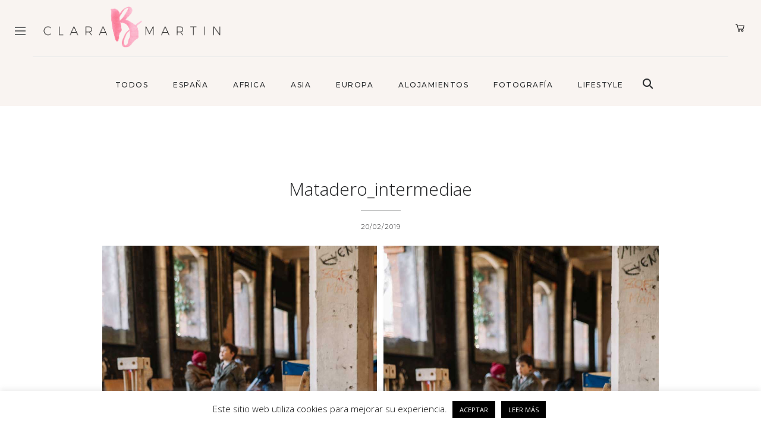

--- FILE ---
content_type: text/html; charset=UTF-8
request_url: https://clarabmartin.com/madrid-con-ninos-arganzuela/matadero_intermediae/
body_size: 22777
content:
<!DOCTYPE html>
<html lang="es">
<head>
	<meta charset="UTF-8">
	<meta name="viewport" content="width=device-width, initial-scale=1.0, maximum-scale=1.0">	<link rel="profile" href="http://gmpg.org/xfn/11">
	<link rel="pingback" href="https://clarabmartin.com/xmlrpc.php">
		<meta name='robots' content='index, follow, max-image-preview:large, max-snippet:-1, max-video-preview:-1' />

	<!-- This site is optimized with the Yoast SEO plugin v26.7 - https://yoast.com/wordpress/plugins/seo/ -->
	<title>Matadero_intermediae - claraBmartin</title>
	<link rel="canonical" href="https://clarabmartin.com/madrid-con-ninos-arganzuela/matadero_intermediae/" />
	<meta property="og:locale" content="es_ES" />
	<meta property="og:type" content="article" />
	<meta property="og:title" content="Matadero_intermediae - claraBmartin" />
	<meta property="og:description" content="PIN IT" />
	<meta property="og:url" content="https://clarabmartin.com/madrid-con-ninos-arganzuela/matadero_intermediae/" />
	<meta property="og:site_name" content="claraBmartin" />
	<meta property="og:image" content="https://clarabmartin.com/madrid-con-ninos-arganzuela/matadero_intermediae" />
	<meta property="og:image:width" content="1736" />
	<meta property="og:image:height" content="1285" />
	<meta property="og:image:type" content="image/jpeg" />
	<meta name="twitter:card" content="summary_large_image" />
	<script type="application/ld+json" class="yoast-schema-graph">{"@context":"https://schema.org","@graph":[{"@type":"WebPage","@id":"https://clarabmartin.com/madrid-con-ninos-arganzuela/matadero_intermediae/","url":"https://clarabmartin.com/madrid-con-ninos-arganzuela/matadero_intermediae/","name":"Matadero_intermediae - claraBmartin","isPartOf":{"@id":"https://clarabmartin.com/#website"},"primaryImageOfPage":{"@id":"https://clarabmartin.com/madrid-con-ninos-arganzuela/matadero_intermediae/#primaryimage"},"image":{"@id":"https://clarabmartin.com/madrid-con-ninos-arganzuela/matadero_intermediae/#primaryimage"},"thumbnailUrl":"https://clarabmartin.com/wp-content/uploads/2019/02/Matadero_intermediae.jpg","datePublished":"2019-02-20T20:08:41+00:00","breadcrumb":{"@id":"https://clarabmartin.com/madrid-con-ninos-arganzuela/matadero_intermediae/#breadcrumb"},"inLanguage":"es","potentialAction":[{"@type":"ReadAction","target":["https://clarabmartin.com/madrid-con-ninos-arganzuela/matadero_intermediae/"]}]},{"@type":"ImageObject","inLanguage":"es","@id":"https://clarabmartin.com/madrid-con-ninos-arganzuela/matadero_intermediae/#primaryimage","url":"https://clarabmartin.com/wp-content/uploads/2019/02/Matadero_intermediae.jpg","contentUrl":"https://clarabmartin.com/wp-content/uploads/2019/02/Matadero_intermediae.jpg","width":1736,"height":1285},{"@type":"BreadcrumbList","@id":"https://clarabmartin.com/madrid-con-ninos-arganzuela/matadero_intermediae/#breadcrumb","itemListElement":[{"@type":"ListItem","position":1,"name":"Portada","item":"https://clarabmartin.com/"},{"@type":"ListItem","position":2,"name":"Madrid con niños: Planes gratuitos en Arganzuela","item":"https://clarabmartin.com/madrid-con-ninos-arganzuela/"},{"@type":"ListItem","position":3,"name":"Matadero_intermediae"}]},{"@type":"WebSite","@id":"https://clarabmartin.com/#website","url":"https://clarabmartin.com/","name":"claraBmartin","description":"Family travel, lifestyle &amp; photography","publisher":{"@id":"https://clarabmartin.com/#/schema/person/b7fbf1be923494399e623c739241a230"},"potentialAction":[{"@type":"SearchAction","target":{"@type":"EntryPoint","urlTemplate":"https://clarabmartin.com/?s={search_term_string}"},"query-input":{"@type":"PropertyValueSpecification","valueRequired":true,"valueName":"search_term_string"}}],"inLanguage":"es"},{"@type":["Person","Organization"],"@id":"https://clarabmartin.com/#/schema/person/b7fbf1be923494399e623c739241a230","name":"clarabmartin","image":{"@type":"ImageObject","inLanguage":"es","@id":"https://clarabmartin.com/#/schema/person/image/","url":"https://clarabmartin.com/wp-content/uploads/2019/02/Matadero_intermediae.jpg","contentUrl":"https://clarabmartin.com/wp-content/uploads/2019/02/Matadero_intermediae.jpg","width":1736,"height":1285,"caption":"clarabmartin"},"logo":{"@id":"https://clarabmartin.com/#/schema/person/image/"}}]}</script>
	<!-- / Yoast SEO plugin. -->


<link rel='dns-prefetch' href='//www.googletagmanager.com' />
<link rel='dns-prefetch' href='//fonts.googleapis.com' />
<link rel='dns-prefetch' href='//use.fontawesome.com' />
<link rel="alternate" type="application/rss+xml" title="claraBmartin &raquo; Feed" href="https://clarabmartin.com/feed/" />
<link rel="alternate" type="application/rss+xml" title="claraBmartin &raquo; Feed de los comentarios" href="https://clarabmartin.com/comments/feed/" />
<link rel="alternate" type="application/rss+xml" title="claraBmartin &raquo; Comentario Matadero_intermediae del feed" href="https://clarabmartin.com/madrid-con-ninos-arganzuela/matadero_intermediae/feed/" />
<link rel="alternate" title="oEmbed (JSON)" type="application/json+oembed" href="https://clarabmartin.com/wp-json/oembed/1.0/embed?url=https%3A%2F%2Fclarabmartin.com%2Fmadrid-con-ninos-arganzuela%2Fmatadero_intermediae%2F" />
<link rel="alternate" title="oEmbed (XML)" type="text/xml+oembed" href="https://clarabmartin.com/wp-json/oembed/1.0/embed?url=https%3A%2F%2Fclarabmartin.com%2Fmadrid-con-ninos-arganzuela%2Fmatadero_intermediae%2F&#038;format=xml" />
<style id='wp-img-auto-sizes-contain-inline-css' type='text/css'>
img:is([sizes=auto i],[sizes^="auto," i]){contain-intrinsic-size:3000px 1500px}
/*# sourceURL=wp-img-auto-sizes-contain-inline-css */
</style>
<link rel='stylesheet' id='malina-font-awesome-css' href='https://clarabmartin.com/wp-content/themes/clarabmartin/framework/fonts/font-awesome/css/all.min.css?ver=5.8.1' type='text/css' media='all' />
<link rel='stylesheet' id='line-awesome-css' href='https://clarabmartin.com/wp-content/themes/clarabmartin/framework/fonts/line-awesome/css/line-awesome.min.css?ver=1.0' type='text/css' media='all' />
<link rel='stylesheet' id='dlmenu-css' href='https://clarabmartin.com/wp-content/themes/clarabmartin/css/dlmenu.css?ver=1.0' type='text/css' media='all' />
<link rel='stylesheet' id='malina-basic-css' href='https://clarabmartin.com/wp-content/themes/clarabmartin/css/basic.css?ver=1.0' type='text/css' media='all' />
<link rel='stylesheet' id='malina-skeleton-css' href='https://clarabmartin.com/wp-content/themes/clarabmartin/css/grid.css?ver=1' type='text/css' media='all' />
<link rel='stylesheet' id='image-lightbox-css' href='https://clarabmartin.com/wp-content/themes/clarabmartin/css/imageLightbox.min.css?ver=1.0' type='text/css' media='all' />
<link rel='stylesheet' id='malina-stylesheet-css' href='https://clarabmartin.com/wp-content/themes/clarabmartin/style.css?ver=1.0' type='text/css' media='all' />
<style id='malina-stylesheet-inline-css' type='text/css'>
body {font-family:'Open Sans'; font-size:17px; line-height:30px; color:#333333; }body {padding-top:0px; padding-right:0px; padding-bottom:0px; padding-left:0px;} .blog-posts .post .post-content {font-family:'Open Sans'; font-size:14px; line-height:26px; color:#1b1c1d;} .blog-posts .post.sticky .post-content {font-size:15px;}#content .has-regular-font-size {font-size:17px;}a {color:#e6b7b7;}a:hover,.meta-categories a:hover {color:#da9b9b;}#header {background-color:rgba(255,255,255,1);border-bottom:1px solid #e5e6e8;border-color:#e5e6e8;}#header-main {}#header.header8 .container:not(.header-fullwidth) #navigation-block {border-bottom:1px solid #e5e6e8;}#header.header8 .container.header-fullwidth {border-bottom:1px solid #e5e6e8;}#header.header4 > .container > .span12 #navigation-block {border-color:#e5e6e8 !important;}#header.header-scrolled,.header-top.fixed-nav {border-bottom-color:#e5e6e8 !important;background-color:rgba(255,255,255,1);}#header.header6.header-scrolled {border-bottom:1px solid #e5e6e8 !important;background-color:rgba(255,255,255,1);!important}#mobile-header {background-color:#ffffff;border-color:#e5e6e8; }#side-header,#side-header-vertical {background-color:rgba(255,255,255,1);border-color:#e5e6e8;}#side-header {background-color:#ffffff;}#header #navigation-block {background-color:#ffffff;} .menu > li > a:after,.menu > li > a:before,#navigation-block ul.wp-megamenu > li > a:after,#navigation-block ul.wp-megamenu > li > a:before {display:none !important;} .header-top {border-bottom:1px solid #e5e6e8;}#navigation li ul {background-color:rgba(255,255,255,1);}#mobile-header .dl-menuwrapper ul {background-color:#ffffff; }#mobile-header .dl-menuwrapper li a {background-image:linear-gradient(to right,#a5b2cd 33%,rgba(255,255,255,0) 0%);}#header.header-scrolled #navigation li ul {background-color:rgba(255,255,255,1);}#header:not(.header-custom) .logo img {width:300px;}#header.header4.header-scrolled .logo img,#header.header5.header-scrolled .logo img {max-width:150px;}#header.header5.header-scrolled .menu-item-logo .logo img {max-width:210px;}#header .logo .logo_text {font-size:300px; letter-spacing:1.5px; color:#1b1c1d;}#mobile-header .logo img {width:240px;}#mobile-header .logo .logo_text {font-size:240px;}#navigation .menu li a,#hidden-area-widgets .menu li a,#mobile-header .dl-menuwrapper li a,#wp-megamenu-main_navigation>.wpmm-nav-wrap ul.wp-megamenu>li>a,#navigation.vertical .menu > li > a {font-size:12px; font-weight:500; font-family:'Montserrat'; text-transform:uppercase; color:#2c2e30; letter-spacing:1.5px;}#mobile-header .dl-menuwrapper li,#mobile-header .dl-menuwrapper button.dl-trigger {color:#2c2e30;} .menu > li > a {padding-right:22px; padding-left:20px;}#navigation .menu li ul li a {font-family:'Montserrat'; font-weight:300; color:#1c1d1f;}input[type="submit"],.button,button[type="submit"],#content .tnp-subscription input.tnp-submit,#content .woocommerce #respond input#submit,#content div.wpforms-container-full .wpforms-form button[type=submit] {font-family:'Montserrat'; font-size:12px; background-color:#1c1d1f; border-color:#1c1d1f; color:#ffffff; font-weight:600; text-transform:uppercase; border-radius:0px; letter-spacing:1px; padding:5px 20px}#latest-posts #infscr-loading div,.no_next_post_load {font-family:'Montserrat'; font-size:12px; font-weight:600; letter-spacing:1px;}#footer-widgets .widget_malinasubscribe .newsletter-submit button {background-color:#1c1d1f; color:#ffffff;}#content .wp-block-button .wp-block-button__link {font-family:'Montserrat'; font-size:12px;font-weight:600; letter-spacing:1px; padding:5px 20px}#content .woocommerce a.added_to_cart,#content .woocommerce div.product .woocommerce-tabs ul.tabs li a,#content .woocommerce .quantity .qty,#content .woocommerce .quantity .qty-button {font-family:'Montserrat';} .post-slider-item .post-more .post-more-link,.sharebox.sharebox-sticky .share-text {font-family:'Montserrat'; font-size:12px;} .loadmore.button {background-color:#fff; border-color:#ffffff; color:#1c1d1f;} .menu-button-open,.search-link .search-button {color:#2c2e30;}ul#nav-mobile li > a:hover,ul#nav-mobile li.current-menu-item > a,ul#nav-mobile li.current_page_item > a,ul#nav-mobile li.current-menu-ancestor > a,#navigation .menu li > a:hover,#navigation .menu li.current-menu-item > a,#navigation .menu li.current-menu-ancestor > a,#hidden-area-widgets .menu li > a:hover,#hidden-area-widgets .menu li.current-menu-item > a,#hidden-area-widgets .menu li.current-menu-ancestor > a.menu-button-open:hover,.search-link .search-button:hover,#navigation .menu li ul li a:hover,#navigation .menu li ul .current-menu-item > a,#navigation .menu li ul .current-menu-ancestor > a,#hidden-area-widgets .menu li ul li a:hover,#hidden-area-widgets .menu li ul .current-menu-item > a,#hidden-area-widgets .menu li ul .current-menu-ancestor > a,ul#nav-mobile li > a:hover,ul#nav-mobile li.current-menu-item > a,ul#nav-mobile li.current_page_item > a,ul#nav-mobile li.current-menu-ancestor > a,.hidden-area-button a.open-hidden-area:hover {color:#da9b9b;}#footer-copy-block,.footer-menu .menu > li > a {font-size:12px; font-family:'Montserrat'; color:#1c1d1f;}#footer .social-icons li a {font-family:'Montserrat';}#footer.footer-layout-4 .social-icons li a {color:#1c1d1f;}#footer #footer-bottom .social-icons li a {color:#1c1d1f;}#footer .special-bg {background-color:#ffffff; display:none; }#footer,#footer.footer-simple {padding-top:45px; padding-bottom:0px;}#footer {background-color:#ffffff;}#footer.footer-simple {background-color:#ffffff; }#footer .social-icons li a,#footer .social-icons li a i,#footer .social-icons li a span {color:#1c1d1f;} .title:after {display:none !important;} .post .title.hr-sep {margin-bottom:0!important;}#related-posts h2:after,#related-posts h2:before,.post-meta .meta-date:after,.post-meta .sharebox:before {display:none !important;} .title h1,.title h2,.title h3 {font-family:'Open Sans'; color:#1c1d1f; font-weight:100; font-size:30px; text-transform:none; letter-spacing:0px;}#latest-posts .blog-posts .post.style_9 .title h2 {font-size:30px;} .author-title h2 {font-family:'Open Sans'; text-transform:none; letter-spacing:0px;}#navigation-block #wp-megamenu-main_navigation>.wpmm-nav-wrap ul.wp-megamenu h4.grid-post-title a,#navigation-block #wp-megamenu-main_navigation>.wpmm-nav-wrap ul.wp-megamenu h4.grid-post-title {font-family:'Open Sans' !important; letter-spacing:0px; text-transform:none; font-weight:100;} .logo {font-family:'Montserrat'; font-weight:700; text-transform:uppercase;} .footer-logo {font-family:'Montserrat'; font-size:18px; font-weight:400; text-transform:uppercase; color:#151516;}blockquote,.woocommerce #reviews #comments ol.commentlist li .comment-text p.meta {font-family:'Open Sans';}h1,h2,h3,h4,h5,.has-drop-cap:first-letter {font-family:'Open Sans'; color:#1c1d1f; font-weight:100; letter-spacing:0px;} .block_title {font-family:'Montserrat'; color:#1c1d1f; font-weight:500; letter-spacing:1.5px; text-transform:uppercase} .page-title h2,.page-title h1 {font-family:'Montserrat'; font-size:36px; color:#1c1d1f; font-weight:700; letter-spacing:0px; text-transform:none} .team-member-pos {font-family:'Montserrat';} .categories-info li {font-family:'Montserrat';}#pagination.pagination_next_prev a {font-family:'Open Sans'; font-weight:100; letter-spacing:0px;} .post-slider-item .post-more.style_5 h3,.post-slider-item .post-more h3 {font-family:'Open Sans'; font-weight:100; text-transform:none; letter-spacing:0px;}p.title-font {font-family:'Open Sans';}#content .woocommerce ul.products li.product .price,#content .woocommerce table.shop_table .product-subtotal span,#content .woocommerce table.shop_table .product-name a,.woocommerce table.shop_table tbody th {font-family:'Open Sans'; color:#1c1d1f;} .social-icons.big_icon_text li span {font-family:'Open Sans';} .woocommerce .products div.product p.price,.woocommerce .products div.product span.price {color:#e6b7b7 !important;} .woocommerce div.product p.price,.woocommerce div.product span.price {font-family:'Open Sans' !important;} .title h2 a:hover,.title h3 a:hover,.related-item-title a:hover,.latest-blog-item-description a.title:hover,.post-slider-item .post-more.style_5 h3 a:hover,.post_more_style_7 .post-slider-item .post-more h3 a:hover {color:#444b4d;} .meta-categories {font-size:11px; font-family:'Montserrat'; font-weight:400; text-transform:uppercase; color:#e6b7b7; letter-spacing:0px;} .post.style_9 .post-block-title:after {background-color:#e6b7b7;} .meta-categories a:hover {color:#da9b9b;} .post-meta.footer-meta > div,.single-post .post .post-meta .meta > div,.post.sticky .post-meta .meta > div,.post.style_9 .post-meta .meta > div,.revslider_post_date {font-size:11px; font-family:'Montserrat'; text-transform:uppercase; color:#1c1d1f; letter-spacing:1px;} .herosection_text {font-family:'Montserrat';} .wpb_widgetised_column .widget h3.title,.widget-title,#footer .widget-title {font-size:11px;font-weight:600; font-family:'Montserrat'; color:#1c1d1f; text-transform:uppercase; letter-spacing:1px; text-align:center}#related-posts h2,#comments-title,.write-comment h3 {font-family:'Montserrat'; color:#1c1d1f; text-transform:uppercase; letter-spacing:1.5px;} .comment .author-title {font-family:'Open Sans'; text-transform:uppercase;color:#1c1d1f;} .meta-date,#latest-list-posts .post .post-meta .categories,#latest-posts .post .post-meta .categories,.meta-read,.related-meta-date,.label-date,.post-meta .post-more a span,.post-more a.post-more-button span,.tp-caption.slider-posts-desc .slider-post-meta,.slider-posts-desc .slider-post-meta,.author .comment-reply a,.pagination_post a,.pagination_post span,body.single-post .post .post-meta .meta > div {font-size:11px; font-family:'Montserrat'; text-transform:uppercase; letter-spacing:1px;} .meta-date,#navigation-block #wp-megamenu-main_navigation>.wpmm-nav-wrap ul.wp-megamenu .meta-date {color:#1c1d1f;} .widget .latest-blog-list .post-meta-recent span {font-family:'Montserrat';} .widget .latest-blog-list .meta-categories a:hover,.post-meta .meta-tags a:hover,.author .comment-reply a:hover,.pie-top-button,#header .social-icons li a:hover,#mobile-nav .social-icons li a:hover,.widget_categories ul li a:hover,#latest-list-posts .post .post-meta .categories a:hover,.social-icons li a:hover,input[type="checkbox"]:not(:checked) + label:after,input[type="checkbox"]:checked + label:after,.category-block:hover .category-block-inner .link-icon,.author .comment-reply a,.widget_category .category-button,#content .woocommerce .product .price ins,#content .woocommerce table.shop_table .product-remove .remove:hover,.prev-post-title span,.next-post-title span,blockquote:before,.menu-item.update-label > a:after {color:#e6b7b7;}#content .woocommerce-message .button,.block-title,.list-style2 li:before,.number-list li:before,#pagination.pagination_next_prev a:hover,#subscribe.subscribe-section p.desc,#header .menu-item.update-label > a:after,#mobile-header-block .menu-item.update-label > a:after {color:#e6b7b7 !important;}#header .menu-item.update-label > a:after,#mobile-header-block .menu-item.update-label > a:after {background-color:rgba(230,183,183,0.1);} .social-icons.big_icon_text li a:hover,.sharebox.sharebox-sticky ul li a:hover,#content .woocommerce span.onsale,.widget_malinasubscribe .newsletter-submit button,.widget_mc4wp_form_widget input[type=submit],.widget_newsletterwidget .tnp-widget input[type=submit],#content .woocommerce a.button,#content .woocommerce button.button,#content .woocommerce input.button,.my-cart-link .cart-contents-count,.subscribe-block .newsletter-submit button,.list-style1 li:before,#pagination .current,#pagination a:hover,.post-slider-item:hover .post-more.style_4 .post-more-inner,.meta-sharebox > i,.meta-sharebox .sharebox .social-icons li:hover,.meta-sharebox:hover > i:hover,.single-post .post .post-meta .sharebox a,.menu-item.new-label > a:after,#header .menu-item.new-label > a:after,#mobile-header-block .menu-item.new-label > a:after {background-color:#e6b7b7;} .instagram-item:hover img,input[type="text"]:focus,input[type="password"]:focus,input[type="email"]:focus,input[type="url"]:focus,input[type="tel"]:focus,input[type="number"]:focus,textarea:focus,.single-post .post.featured .title .meta-date .meta-categories a,.wp-block-pullquote blockquote,.style2,.widget_newsletterwidget,.widget_malinasubscribe,.widget_mc4wp_form_widget,.widget_newsletterwidget:before,.widget_malinasubscribe:before,.widget_mc4wp_form_widget:before,#navigation .menu li ul li a:hover:before,#navigation .menu li ul .current-menu-item > a:before,#navigation .menu li ul .current-menu-ancestor > a:before,.wp-megamenu-wrap .wp-megamenu li .wp-megamenu-sub-menu li > a:hover:before,.wp-megamenu-wrap .wp-megamenu li .wp-megamenu-sub-menu li.current-menu-item > a:before,.wp-megamenu-wrap .wp-megamenu li .wp-megamenu-sub-menu li.current-menu-ancestor > a:before,#navigation-block #wp-megamenu-main_navigation>.wpmm-nav-wrap ul.wp-megamenu>li ul.wp-megamenu-sub-menu .wpmm-tab-btns li.active a:before,.search-area input#header-s,.search-area input#header-mobile-s,a.readmore:after,.wp-block-quote.style5,#navigation-block .wp-megamenu li.menu-item > .wp-megamenu-sub-menu,#navigation li ul,.author-info .author-avatar {border-color:#e6b7b7;} .category-block:hover .category-block-inner::before {border-top-color:#e6b7b7; border-right-color:#e6b7b7;} .category-block:hover .category-block-inner::after {border-bottom-color:#e6b7b7; border-left-color:#e6b7b7;}#sidebar .widget.widget_socials .social-icons li a:before,.pie,#footer .social-icons li a:before,.sk-folding-cube .sk-cube:before,#back-to-top a:hover,input[type="radio"]:checked + label:after,input[type="radio"]:not(:checked) + label:after,.category-block:hover .category-block-inner .category-button,.pagination_post > span,.pagination_post a:hover span,.widget_category .category-button:hover,.woocommerce nav.woocommerce-pagination ul li a:focus,.woocommerce nav.woocommerce-pagination ul li a:hover,.woocommerce nav.woocommerce-pagination ul li span.current,.search-area form button,span.search-excerpt {background-color:#e6b7b7 !important;}
/*# sourceURL=malina-stylesheet-inline-css */
</style>
<link rel='stylesheet' id='malina-responsive-css' href='https://clarabmartin.com/wp-content/themes/clarabmartin/css/responsive.css?ver=1.0' type='text/css' media='all' />
<link rel='stylesheet' id='bdt-uikit-css' href='https://clarabmartin.com/wp-content/plugins/bdthemes-element-pack/assets/css/bdt-uikit.css?ver=3.15.1' type='text/css' media='all' />
<link rel='stylesheet' id='ep-helper-css' href='https://clarabmartin.com/wp-content/plugins/bdthemes-element-pack/assets/css/ep-helper.css?ver=6.5.0' type='text/css' media='all' />
<style id='wp-emoji-styles-inline-css' type='text/css'>

	img.wp-smiley, img.emoji {
		display: inline !important;
		border: none !important;
		box-shadow: none !important;
		height: 1em !important;
		width: 1em !important;
		margin: 0 0.07em !important;
		vertical-align: -0.1em !important;
		background: none !important;
		padding: 0 !important;
	}
/*# sourceURL=wp-emoji-styles-inline-css */
</style>
<link rel='stylesheet' id='wp-block-library-css' href='https://clarabmartin.com/wp-includes/css/dist/block-library/style.min.css?ver=6.9' type='text/css' media='all' />
<style id='classic-theme-styles-inline-css' type='text/css'>
/*! This file is auto-generated */
.wp-block-button__link{color:#fff;background-color:#32373c;border-radius:9999px;box-shadow:none;text-decoration:none;padding:calc(.667em + 2px) calc(1.333em + 2px);font-size:1.125em}.wp-block-file__button{background:#32373c;color:#fff;text-decoration:none}
/*# sourceURL=/wp-includes/css/classic-themes.min.css */
</style>
<style id='font-awesome-svg-styles-default-inline-css' type='text/css'>
.svg-inline--fa {
  display: inline-block;
  height: 1em;
  overflow: visible;
  vertical-align: -.125em;
}
/*# sourceURL=font-awesome-svg-styles-default-inline-css */
</style>
<link rel='stylesheet' id='font-awesome-svg-styles-css' href='https://clarabmartin.com/wp-content/uploads/font-awesome/v6.2.0/css/svg-with-js.css' type='text/css' media='all' />
<style id='font-awesome-svg-styles-inline-css' type='text/css'>
   .wp-block-font-awesome-icon svg::before,
   .wp-rich-text-font-awesome-icon svg::before {content: unset;}
/*# sourceURL=font-awesome-svg-styles-inline-css */
</style>
<style id='global-styles-inline-css' type='text/css'>
:root{--wp--preset--aspect-ratio--square: 1;--wp--preset--aspect-ratio--4-3: 4/3;--wp--preset--aspect-ratio--3-4: 3/4;--wp--preset--aspect-ratio--3-2: 3/2;--wp--preset--aspect-ratio--2-3: 2/3;--wp--preset--aspect-ratio--16-9: 16/9;--wp--preset--aspect-ratio--9-16: 9/16;--wp--preset--color--black: #000000;--wp--preset--color--cyan-bluish-gray: #abb8c3;--wp--preset--color--white: #ffffff;--wp--preset--color--pale-pink: #f78da7;--wp--preset--color--vivid-red: #cf2e2e;--wp--preset--color--luminous-vivid-orange: #ff6900;--wp--preset--color--luminous-vivid-amber: #fcb900;--wp--preset--color--light-green-cyan: #7bdcb5;--wp--preset--color--vivid-green-cyan: #00d084;--wp--preset--color--pale-cyan-blue: #8ed1fc;--wp--preset--color--vivid-cyan-blue: #0693e3;--wp--preset--color--vivid-purple: #9b51e0;--wp--preset--gradient--vivid-cyan-blue-to-vivid-purple: linear-gradient(135deg,rgb(6,147,227) 0%,rgb(155,81,224) 100%);--wp--preset--gradient--light-green-cyan-to-vivid-green-cyan: linear-gradient(135deg,rgb(122,220,180) 0%,rgb(0,208,130) 100%);--wp--preset--gradient--luminous-vivid-amber-to-luminous-vivid-orange: linear-gradient(135deg,rgb(252,185,0) 0%,rgb(255,105,0) 100%);--wp--preset--gradient--luminous-vivid-orange-to-vivid-red: linear-gradient(135deg,rgb(255,105,0) 0%,rgb(207,46,46) 100%);--wp--preset--gradient--very-light-gray-to-cyan-bluish-gray: linear-gradient(135deg,rgb(238,238,238) 0%,rgb(169,184,195) 100%);--wp--preset--gradient--cool-to-warm-spectrum: linear-gradient(135deg,rgb(74,234,220) 0%,rgb(151,120,209) 20%,rgb(207,42,186) 40%,rgb(238,44,130) 60%,rgb(251,105,98) 80%,rgb(254,248,76) 100%);--wp--preset--gradient--blush-light-purple: linear-gradient(135deg,rgb(255,206,236) 0%,rgb(152,150,240) 100%);--wp--preset--gradient--blush-bordeaux: linear-gradient(135deg,rgb(254,205,165) 0%,rgb(254,45,45) 50%,rgb(107,0,62) 100%);--wp--preset--gradient--luminous-dusk: linear-gradient(135deg,rgb(255,203,112) 0%,rgb(199,81,192) 50%,rgb(65,88,208) 100%);--wp--preset--gradient--pale-ocean: linear-gradient(135deg,rgb(255,245,203) 0%,rgb(182,227,212) 50%,rgb(51,167,181) 100%);--wp--preset--gradient--electric-grass: linear-gradient(135deg,rgb(202,248,128) 0%,rgb(113,206,126) 100%);--wp--preset--gradient--midnight: linear-gradient(135deg,rgb(2,3,129) 0%,rgb(40,116,252) 100%);--wp--preset--font-size--small: 13px;--wp--preset--font-size--medium: 20px;--wp--preset--font-size--large: 36px;--wp--preset--font-size--x-large: 42px;--wp--preset--spacing--20: 0.44rem;--wp--preset--spacing--30: 0.67rem;--wp--preset--spacing--40: 1rem;--wp--preset--spacing--50: 1.5rem;--wp--preset--spacing--60: 2.25rem;--wp--preset--spacing--70: 3.38rem;--wp--preset--spacing--80: 5.06rem;--wp--preset--shadow--natural: 6px 6px 9px rgba(0, 0, 0, 0.2);--wp--preset--shadow--deep: 12px 12px 50px rgba(0, 0, 0, 0.4);--wp--preset--shadow--sharp: 6px 6px 0px rgba(0, 0, 0, 0.2);--wp--preset--shadow--outlined: 6px 6px 0px -3px rgb(255, 255, 255), 6px 6px rgb(0, 0, 0);--wp--preset--shadow--crisp: 6px 6px 0px rgb(0, 0, 0);}:where(.is-layout-flex){gap: 0.5em;}:where(.is-layout-grid){gap: 0.5em;}body .is-layout-flex{display: flex;}.is-layout-flex{flex-wrap: wrap;align-items: center;}.is-layout-flex > :is(*, div){margin: 0;}body .is-layout-grid{display: grid;}.is-layout-grid > :is(*, div){margin: 0;}:where(.wp-block-columns.is-layout-flex){gap: 2em;}:where(.wp-block-columns.is-layout-grid){gap: 2em;}:where(.wp-block-post-template.is-layout-flex){gap: 1.25em;}:where(.wp-block-post-template.is-layout-grid){gap: 1.25em;}.has-black-color{color: var(--wp--preset--color--black) !important;}.has-cyan-bluish-gray-color{color: var(--wp--preset--color--cyan-bluish-gray) !important;}.has-white-color{color: var(--wp--preset--color--white) !important;}.has-pale-pink-color{color: var(--wp--preset--color--pale-pink) !important;}.has-vivid-red-color{color: var(--wp--preset--color--vivid-red) !important;}.has-luminous-vivid-orange-color{color: var(--wp--preset--color--luminous-vivid-orange) !important;}.has-luminous-vivid-amber-color{color: var(--wp--preset--color--luminous-vivid-amber) !important;}.has-light-green-cyan-color{color: var(--wp--preset--color--light-green-cyan) !important;}.has-vivid-green-cyan-color{color: var(--wp--preset--color--vivid-green-cyan) !important;}.has-pale-cyan-blue-color{color: var(--wp--preset--color--pale-cyan-blue) !important;}.has-vivid-cyan-blue-color{color: var(--wp--preset--color--vivid-cyan-blue) !important;}.has-vivid-purple-color{color: var(--wp--preset--color--vivid-purple) !important;}.has-black-background-color{background-color: var(--wp--preset--color--black) !important;}.has-cyan-bluish-gray-background-color{background-color: var(--wp--preset--color--cyan-bluish-gray) !important;}.has-white-background-color{background-color: var(--wp--preset--color--white) !important;}.has-pale-pink-background-color{background-color: var(--wp--preset--color--pale-pink) !important;}.has-vivid-red-background-color{background-color: var(--wp--preset--color--vivid-red) !important;}.has-luminous-vivid-orange-background-color{background-color: var(--wp--preset--color--luminous-vivid-orange) !important;}.has-luminous-vivid-amber-background-color{background-color: var(--wp--preset--color--luminous-vivid-amber) !important;}.has-light-green-cyan-background-color{background-color: var(--wp--preset--color--light-green-cyan) !important;}.has-vivid-green-cyan-background-color{background-color: var(--wp--preset--color--vivid-green-cyan) !important;}.has-pale-cyan-blue-background-color{background-color: var(--wp--preset--color--pale-cyan-blue) !important;}.has-vivid-cyan-blue-background-color{background-color: var(--wp--preset--color--vivid-cyan-blue) !important;}.has-vivid-purple-background-color{background-color: var(--wp--preset--color--vivid-purple) !important;}.has-black-border-color{border-color: var(--wp--preset--color--black) !important;}.has-cyan-bluish-gray-border-color{border-color: var(--wp--preset--color--cyan-bluish-gray) !important;}.has-white-border-color{border-color: var(--wp--preset--color--white) !important;}.has-pale-pink-border-color{border-color: var(--wp--preset--color--pale-pink) !important;}.has-vivid-red-border-color{border-color: var(--wp--preset--color--vivid-red) !important;}.has-luminous-vivid-orange-border-color{border-color: var(--wp--preset--color--luminous-vivid-orange) !important;}.has-luminous-vivid-amber-border-color{border-color: var(--wp--preset--color--luminous-vivid-amber) !important;}.has-light-green-cyan-border-color{border-color: var(--wp--preset--color--light-green-cyan) !important;}.has-vivid-green-cyan-border-color{border-color: var(--wp--preset--color--vivid-green-cyan) !important;}.has-pale-cyan-blue-border-color{border-color: var(--wp--preset--color--pale-cyan-blue) !important;}.has-vivid-cyan-blue-border-color{border-color: var(--wp--preset--color--vivid-cyan-blue) !important;}.has-vivid-purple-border-color{border-color: var(--wp--preset--color--vivid-purple) !important;}.has-vivid-cyan-blue-to-vivid-purple-gradient-background{background: var(--wp--preset--gradient--vivid-cyan-blue-to-vivid-purple) !important;}.has-light-green-cyan-to-vivid-green-cyan-gradient-background{background: var(--wp--preset--gradient--light-green-cyan-to-vivid-green-cyan) !important;}.has-luminous-vivid-amber-to-luminous-vivid-orange-gradient-background{background: var(--wp--preset--gradient--luminous-vivid-amber-to-luminous-vivid-orange) !important;}.has-luminous-vivid-orange-to-vivid-red-gradient-background{background: var(--wp--preset--gradient--luminous-vivid-orange-to-vivid-red) !important;}.has-very-light-gray-to-cyan-bluish-gray-gradient-background{background: var(--wp--preset--gradient--very-light-gray-to-cyan-bluish-gray) !important;}.has-cool-to-warm-spectrum-gradient-background{background: var(--wp--preset--gradient--cool-to-warm-spectrum) !important;}.has-blush-light-purple-gradient-background{background: var(--wp--preset--gradient--blush-light-purple) !important;}.has-blush-bordeaux-gradient-background{background: var(--wp--preset--gradient--blush-bordeaux) !important;}.has-luminous-dusk-gradient-background{background: var(--wp--preset--gradient--luminous-dusk) !important;}.has-pale-ocean-gradient-background{background: var(--wp--preset--gradient--pale-ocean) !important;}.has-electric-grass-gradient-background{background: var(--wp--preset--gradient--electric-grass) !important;}.has-midnight-gradient-background{background: var(--wp--preset--gradient--midnight) !important;}.has-small-font-size{font-size: var(--wp--preset--font-size--small) !important;}.has-medium-font-size{font-size: var(--wp--preset--font-size--medium) !important;}.has-large-font-size{font-size: var(--wp--preset--font-size--large) !important;}.has-x-large-font-size{font-size: var(--wp--preset--font-size--x-large) !important;}
:where(.wp-block-post-template.is-layout-flex){gap: 1.25em;}:where(.wp-block-post-template.is-layout-grid){gap: 1.25em;}
:where(.wp-block-term-template.is-layout-flex){gap: 1.25em;}:where(.wp-block-term-template.is-layout-grid){gap: 1.25em;}
:where(.wp-block-columns.is-layout-flex){gap: 2em;}:where(.wp-block-columns.is-layout-grid){gap: 2em;}
:root :where(.wp-block-pullquote){font-size: 1.5em;line-height: 1.6;}
/*# sourceURL=global-styles-inline-css */
</style>
<link rel='stylesheet' id='contact-form-7-css' href='https://clarabmartin.com/wp-content/plugins/contact-form-7/includes/css/styles.css?ver=6.1.4' type='text/css' media='all' />
<link rel='stylesheet' id='cookie-law-info-css' href='https://clarabmartin.com/wp-content/plugins/cookie-law-info/legacy/public/css/cookie-law-info-public.css?ver=3.3.9.1' type='text/css' media='all' />
<link rel='stylesheet' id='cookie-law-info-gdpr-css' href='https://clarabmartin.com/wp-content/plugins/cookie-law-info/legacy/public/css/cookie-law-info-gdpr.css?ver=3.3.9.1' type='text/css' media='all' />
<link rel='stylesheet' id='pinsavepinterest-style-css' href='https://clarabmartin.com/wp-content/plugins/simple-pin-it-for-pinterest/style.css?ver=1.2' type='text/css' media='all' />
<style id='woocommerce-inline-inline-css' type='text/css'>
.woocommerce form .form-row .required { visibility: visible; }
/*# sourceURL=woocommerce-inline-inline-css */
</style>
<link rel='stylesheet' id='google-fonts-malina-css' href='//fonts.googleapis.com/css?family=Montserrat:100,100italic,200,200italic,300,300italic,400,400italic,500,500italic,600,600italic,700,700italic,800,800italic,900,900italic|Open+Sans:100,100italic,200,200italic,300,300italic,400,400italic,500,500italic,600,600italic,700,700italic,800,800italic,900,900italic&#038;subset=latin,latin-ext&#038;display=swap' type='text/css' media='all' />
<link rel='stylesheet' id='font-awesome-official-css' href='https://use.fontawesome.com/releases/v6.2.0/css/all.css' type='text/css' media='all' integrity="sha384-SOnAn/m2fVJCwnbEYgD4xzrPtvsXdElhOVvR8ND1YjB5nhGNwwf7nBQlhfAwHAZC" crossorigin="anonymous" />
<link rel='stylesheet' id='child-stylesheet-css' href='https://clarabmartin.com/wp-content/themes/clarabmartin-child/style.css?ver=1.0' type='text/css' media='all' />
<style id='kadence-blocks-global-variables-inline-css' type='text/css'>
:root {--global-kb-font-size-sm:clamp(0.8rem, 0.73rem + 0.217vw, 0.9rem);--global-kb-font-size-md:clamp(1.1rem, 0.995rem + 0.326vw, 1.25rem);--global-kb-font-size-lg:clamp(1.75rem, 1.576rem + 0.543vw, 2rem);--global-kb-font-size-xl:clamp(2.25rem, 1.728rem + 1.63vw, 3rem);--global-kb-font-size-xxl:clamp(2.5rem, 1.456rem + 3.26vw, 4rem);--global-kb-font-size-xxxl:clamp(2.75rem, 0.489rem + 7.065vw, 6rem);}:root {--global-palette1: #3182CE;--global-palette2: #2B6CB0;--global-palette3: #1A202C;--global-palette4: #2D3748;--global-palette5: #4A5568;--global-palette6: #718096;--global-palette7: #EDF2F7;--global-palette8: #F7FAFC;--global-palette9: #ffffff;}
/*# sourceURL=kadence-blocks-global-variables-inline-css */
</style>
<link rel='stylesheet' id='boxzilla-css' href='https://clarabmartin.com/wp-content/plugins/boxzilla/assets/css/styles.css?ver=3.4.5' type='text/css' media='all' />
<link rel='stylesheet' id='font-awesome-official-v4shim-css' href='https://use.fontawesome.com/releases/v6.2.0/css/v4-shims.css' type='text/css' media='all' integrity="sha384-MAgG0MNwzSXBbmOw4KK9yjMrRaUNSCk3WoZPkzVC1rmhXzerY4gqk/BLNYtdOFCO" crossorigin="anonymous" />
<script type="text/javascript" id="woocommerce-google-analytics-integration-gtag-js-after">
/* <![CDATA[ */
/* Google Analytics for WooCommerce (gtag.js) */
					window.dataLayer = window.dataLayer || [];
					function gtag(){dataLayer.push(arguments);}
					// Set up default consent state.
					for ( const mode of [{"analytics_storage":"denied","ad_storage":"denied","ad_user_data":"denied","ad_personalization":"denied","region":["AT","BE","BG","HR","CY","CZ","DK","EE","FI","FR","DE","GR","HU","IS","IE","IT","LV","LI","LT","LU","MT","NL","NO","PL","PT","RO","SK","SI","ES","SE","GB","CH"]}] || [] ) {
						gtag( "consent", "default", { "wait_for_update": 500, ...mode } );
					}
					gtag("js", new Date());
					gtag("set", "developer_id.dOGY3NW", true);
					gtag("config", "G-G8MXM03P8J", {"track_404":true,"allow_google_signals":true,"logged_in":false,"linker":{"domains":[],"allow_incoming":false},"custom_map":{"dimension1":"logged_in"}});
//# sourceURL=woocommerce-google-analytics-integration-gtag-js-after
/* ]]> */
</script>
<script type="text/javascript" src="https://clarabmartin.com/wp-includes/js/jquery/jquery.min.js?ver=3.7.1" id="jquery-core-js"></script>
<script type="text/javascript" src="https://clarabmartin.com/wp-includes/js/jquery/jquery-migrate.min.js?ver=3.4.1" id="jquery-migrate-js"></script>
<script type="text/javascript" id="cookie-law-info-js-extra">
/* <![CDATA[ */
var Cli_Data = {"nn_cookie_ids":[],"cookielist":[],"non_necessary_cookies":[],"ccpaEnabled":"","ccpaRegionBased":"","ccpaBarEnabled":"","strictlyEnabled":["necessary","obligatoire"],"ccpaType":"gdpr","js_blocking":"","custom_integration":"","triggerDomRefresh":"","secure_cookies":""};
var cli_cookiebar_settings = {"animate_speed_hide":"500","animate_speed_show":"500","background":"#FFF","border":"#b1a6a6c2","border_on":"","button_1_button_colour":"#000","button_1_button_hover":"#000000","button_1_link_colour":"#fff","button_1_as_button":"1","button_1_new_win":"","button_2_button_colour":"#000000","button_2_button_hover":"#000000","button_2_link_colour":"#ffffff","button_2_as_button":"1","button_2_hidebar":"","button_3_button_colour":"#000","button_3_button_hover":"#000000","button_3_link_colour":"#fff","button_3_as_button":"1","button_3_new_win":"","button_4_button_colour":"#000","button_4_button_hover":"#000000","button_4_link_colour":"#62a329","button_4_as_button":"","button_7_button_colour":"#61a229","button_7_button_hover":"#4e8221","button_7_link_colour":"#fff","button_7_as_button":"1","button_7_new_win":"","font_family":"inherit","header_fix":"","notify_animate_hide":"1","notify_animate_show":"","notify_div_id":"#cookie-law-info-bar","notify_position_horizontal":"right","notify_position_vertical":"bottom","scroll_close":"","scroll_close_reload":"","accept_close_reload":"","reject_close_reload":"","showagain_tab":"1","showagain_background":"#fff","showagain_border":"#000","showagain_div_id":"#cookie-law-info-again","showagain_x_position":"100px","text":"#000","show_once_yn":"","show_once":"10000","logging_on":"","as_popup":"","popup_overlay":"1","bar_heading_text":"","cookie_bar_as":"banner","popup_showagain_position":"bottom-right","widget_position":"left"};
var log_object = {"ajax_url":"https://clarabmartin.com/wp-admin/admin-ajax.php"};
//# sourceURL=cookie-law-info-js-extra
/* ]]> */
</script>
<script type="text/javascript" src="https://clarabmartin.com/wp-content/plugins/cookie-law-info/legacy/public/js/cookie-law-info-public.js?ver=3.3.9.1" id="cookie-law-info-js"></script>
<script type="text/javascript" src="https://clarabmartin.com/wp-content/plugins/woocommerce/assets/js/jquery-blockui/jquery.blockUI.min.js?ver=2.7.0-wc.10.4.3" id="wc-jquery-blockui-js" defer="defer" data-wp-strategy="defer"></script>
<script type="text/javascript" id="wc-add-to-cart-js-extra">
/* <![CDATA[ */
var wc_add_to_cart_params = {"ajax_url":"/wp-admin/admin-ajax.php","wc_ajax_url":"/?wc-ajax=%%endpoint%%","i18n_view_cart":"Ver carrito","cart_url":"https://clarabmartin.com/carrito/","is_cart":"","cart_redirect_after_add":"yes"};
//# sourceURL=wc-add-to-cart-js-extra
/* ]]> */
</script>
<script type="text/javascript" src="https://clarabmartin.com/wp-content/plugins/woocommerce/assets/js/frontend/add-to-cart.min.js?ver=10.4.3" id="wc-add-to-cart-js" defer="defer" data-wp-strategy="defer"></script>
<script type="text/javascript" id="WCPAY_ASSETS-js-extra">
/* <![CDATA[ */
var wcpayAssets = {"url":"https://clarabmartin.com/wp-content/plugins/woocommerce-payments/dist/"};
//# sourceURL=WCPAY_ASSETS-js-extra
/* ]]> */
</script>
<link rel="https://api.w.org/" href="https://clarabmartin.com/wp-json/" /><link rel="alternate" title="JSON" type="application/json" href="https://clarabmartin.com/wp-json/wp/v2/media/10858" /><link rel="EditURI" type="application/rsd+xml" title="RSD" href="https://clarabmartin.com/xmlrpc.php?rsd" />
<meta name="generator" content="WordPress 6.9" />
<meta name="generator" content="WooCommerce 10.4.3" />
<link rel='shortlink' href='https://clarabmartin.com/?p=10858' />
<meta name="generator" content="Site Kit by Google 1.168.0" /><script>
  (function (s, t, a, y, twenty, two) {
    s.Stay22 = s.Stay22 || {};
    s.Stay22.params = { lmaID: '684693af4d90571468886d58' };
    twenty = t.createElement(a);
    two = t.getElementsByTagName(a)[0];
    twenty.async = 1;
    twenty.src = y;
    two.parentNode.insertBefore(twenty, two);
  })(window, document, 'script', 'https://scripts.stay22.com/letmeallez.js');
</script>
	<noscript><style>.woocommerce-product-gallery{ opacity: 1 !important; }</style></noscript>
	<meta name="generator" content="Elementor 3.34.1; features: additional_custom_breakpoints; settings: css_print_method-external, google_font-enabled, font_display-auto">
			<style>
				.e-con.e-parent:nth-of-type(n+4):not(.e-lazyloaded):not(.e-no-lazyload),
				.e-con.e-parent:nth-of-type(n+4):not(.e-lazyloaded):not(.e-no-lazyload) * {
					background-image: none !important;
				}
				@media screen and (max-height: 1024px) {
					.e-con.e-parent:nth-of-type(n+3):not(.e-lazyloaded):not(.e-no-lazyload),
					.e-con.e-parent:nth-of-type(n+3):not(.e-lazyloaded):not(.e-no-lazyload) * {
						background-image: none !important;
					}
				}
				@media screen and (max-height: 640px) {
					.e-con.e-parent:nth-of-type(n+2):not(.e-lazyloaded):not(.e-no-lazyload),
					.e-con.e-parent:nth-of-type(n+2):not(.e-lazyloaded):not(.e-no-lazyload) * {
						background-image: none !important;
					}
				}
			</style>
			<script>(()=>{var o=[],i={};["on","off","toggle","show"].forEach((l=>{i[l]=function(){o.push([l,arguments])}})),window.Boxzilla=i,window.boxzilla_queue=o})();</script><style type="text/css">.wpgs-for .slick-arrow::before,.wpgs-nav .slick-prev::before, .wpgs-nav .slick-next::before{color:#000;}.fancybox-bg{background-color:rgba(10,0,0,0.75);}.fancybox-caption,.fancybox-infobar{color:#fff;}.wpgs-nav .slick-slide{border-color:transparent}.wpgs-nav .slick-current{border-color:rgba(255,255,255,0)}.wpgs-video-wrapper{min-height:500px;}</style><link rel="icon" href="https://clarabmartin.com/wp-content/uploads/2019/10/cropped-favicon_clarabmartin-32x32.png" sizes="32x32" />
<link rel="icon" href="https://clarabmartin.com/wp-content/uploads/2019/10/cropped-favicon_clarabmartin-192x192.png" sizes="192x192" />
<link rel="apple-touch-icon" href="https://clarabmartin.com/wp-content/uploads/2019/10/cropped-favicon_clarabmartin-180x180.png" />
<meta name="msapplication-TileImage" content="https://clarabmartin.com/wp-content/uploads/2019/10/cropped-favicon_clarabmartin-270x270.png" />
		<style type="text/css" id="wp-custom-css">
			/*
COLORES
Rosa suave > #e6b7b7
Rosa fuerte > #da9b9b
Naranja > #d87b4d > rgba(216, 123, 77, 1)
*/

/* 2026 */
.bdt-post-grid.bdt-post-grid-skin-trosia .bdt-custom-overlay {
	opacity: 0; }

.bdt-post-grid.bdt-post-grid-skin-trosia .bdt-post-grid-item .bdt-post-grid-desc {
	background: transparent; }






.button:hover, .wpcf7-submit:hover, #commentform input[type="submit"]:hover, .post-slider-item .post-more .post-more-link:hover, #content div.wpforms-container-full .wpforms-form button[type="submit"]:hover {
  background-color: #da9b9b !important; }

#page-wrap.container {
	min-height: 65vh; }


@font-face {
    font-family: 'Okta';
    src: url('https://clarabmartin.com/fonts/OktaNeue-Black.eot');
    src: local('Okta Neue Black'), local('OktaNeue-Black'),
        url('https://clarabmartin.com/fonts/OktaNeue-Black.eot?#iefix') format('embedded-opentype'),
        url('https://clarabmartin.com/fonts/OktaNeue-Black.woff2') format('woff2'),
        url('https://clarabmartin.com/fonts/OktaNeue-Black.woff') format('woff'),
        url('https://clarabmartin.com/fonts/OktaNeue-Black.ttf') format('truetype');
    font-weight: 900;
    font-style: normal;
}


/* RECENT POST */
#latest-posts .blog-posts .post.post-size .post-content-container .post-content-block {
  padding: 10px 30px 25px 30px !important; }



figure.post-img {
	display: none; }

strong, b {
	font-weight: 400; }

p {
	margin-bottom: 1em; }

a { color: #d87c7c; }

@media only screen and (max-width: 479px) {
body.single-post #content.span12 {
	padding: 0 20px; }
	
.container {
	width: 100%; }
	
.span1, .span2, .span3, .span4, .span5, .span6, .span7, .span8, .span9, .span10, .span11, .span12, .one-third.column, .two-thirds.column {
	width: 100%; }
}

@media only screen and (max-width: 782px) {
.span1, .span2, .span3, .span4, .span5, .span6, .span7, .span8, .span9, .span10, .span11, .span12 {
	width: 100%; }
	
.single-post.post-layout-default div#content.span12.single {
	max-width: 100%; }

.container {
    width: 100%; }
}

.search-area form button {
	background-color: #f2d8d8 !important; }

.search-area form button { height: 60px; }


#cabecera ul ul {
-webkit-box-shadow: 0 3px 6px 0 rgba(0,0,0,0.15);
box-shadow: 0 3px 6px 0 rgba(0,0,0,0.15);
-webkit-transition: all .3s ease;
-moz-transition: all .3s ease;
-ms-transition: all .3s ease;
-o-transition: all .3s ease;
transition: all .3s ease; }

#cabecera ul ul li a {
	border-left-width: 0px; }

#cabecera ul ul li a:hover {
	border-left: 2px solid #e6b7b7;
	padding-left: 25px; }

#navigation .menu li ul li a {
	font-weight: 600; }


/* FICHA */
.ficha {
	background: #f2d8d8;
	font-size: 90%;
	font-weight: 300;
    line-height: 1.5em;
	margin-bottom: 26px !important;
    padding: 15px 45px; }

.ficha h1 {
    font-size: 28px; }

.post-content .ficha h2 {
    font-size: 26px;
    font-weight: 200;
	margin-bottom: 1em;
	padding: 0;
	text-align: inherit; }

.post-content .ficha h2:before {
	display: none; }

.ficha h3 {
	font-size: 22px; }

.ficha h4 {
	font-size: 20px; }

.ficha h5 {
	font-size: 16px; }

.ficha h6 {
	font-size: 16px; }

.ficha p a {
	border-bottom: 1px solid;
	color: inherit;
	font-weight: 700; }

.ficha p a:hover {
	border-bottom: none; }

.ficha ul {
	padding-left: 0 !important; }

.ficha ul > li {
	padding: 5px 0 5px 6px; }

.ficha ul li:before {
	color: #1c1d1f !important; }


/* CAJA */
.caja {
	background: #e5e6e8;
	font-size: 90%;
	font-weight: 300;
	line-height: 1.5em;
	margin: 25px 0 !important;
	padding: 30px 30px 5px 30px; }

.caja p {
	font-weight: 400; 
	margin-bottom: 1em; }

.caja a {
	color: #000;
	font-weight: 600; }

.caja ul {
	padding-left: 0 !important; }

.caja ul > li {
	padding: 5px 0 5px 6px; }

.caja ul li:before {
	color: #1c1d1f !important; }

.wp-block-kadence-advancedgallery {
	 margin-bottom: 1em; }


/* INSTAGRAM */
.sbi_photo.sbi_imgLiquid_error { 
	display: none !important; }

.sbi_photo_wrap p a {
	font-size: 0; }


/* MAILCHIMP */
#content .mc4wp-form-fields {
	background: transparent; 
	margin-bottom: 0;
	padding: 0; }

#content .mc4wp-form-fields p:last-child {
	width: inherit; }

.mc4wp-response .mc4wp-alert.mc4wp-success p {
	border-top: 1px dashed #e6b7b7;
	font-size: 15px;
	font-weight: 400;
	margin-top: 10px;
	padding-top: 10px;
	text-align: center;	 }


/**/
.guide a,
.guide h3 {
	font-family: "Okta"; }

/* WOOCOMMERCE */
/* Chrome, Safari, Edge, Opera */
input::-webkit-outer-spin-button,
input::-webkit-inner-spin-button {
  -webkit-appearance: none;
  margin: 0;
}

/* Firefox */
input[type=number] {
  -moz-appearance: textfield; }

@media (min-width: 768px) {
	.leftproduct {
		width: 50% !important; }
	
	.woocommerce #content div.product div.summary, .woocommerce div.product div.summary, .woocommerce-page #content div.product div.summary, .woocommerce-page div.product div.summary {
		padding: 30px 0 0 50px; 
		width: 50% !important; }
}

.leftproduct {
	display: flex;
	float: left;	
	flex-direction: column;
	width: 100%; }

.woocommerce #content div.product div.images, .woocommerce div.product div.images, .woocommerce-page #content div.product div.images, .woocommerce-page div.product div.images {
	width: 100%; }

#content .woocommerce div.product .woocommerce-images {
	width: 50%; }

.woocommerce #content div.product div.summary, .woocommerce div.product div.summary, .woocommerce-page #content div.product div.summary, .woocommerce-page div.product div.summary {
	width: 100%; }

.ebook-inside {
	background-color: #f9f4f1;
	border-radius: 15px;
	margin-bottom: 35px;
	padding: 35px 35px 15px 35px; }

.ebook-inside ul {
  font-size: 16px;
  list-style: none;
	padding-left: 0; }

.ebook-inside ul li {
	margin-left: 50px; }

.ebook-inside ul img {
  height: 35px;
	float: none;
  margin: -5px 15px 0 -50px !important;
  width: 35px; }

.ebook-inside h4 {
  border-bottom: 2px dotted;
  color: #d87b4d;
  font-family: "Okta";
  padding-left: 50px;
  padding-bottom: 12px;	}

#tab-description h3,
#tab-description h5 {
	font-family: "Okta"; }

.select2-container--default .select2-selection--single {
	border: 1px solid #e5e6e8; 
	border-radius: 0; 
	height: 46px;
	padding: 8px; }

.select2-container--default .select2-selection--single .select2-selection__arrow {
  top: 10px;
	right: 8px; }

#tab-description .bodytext ul {
	list-style: none;
	padding-left: 35px; }

#tab-description .bodytext ul li:before {
	content: "—";
	margin-left: -35px;
	display: inline-block;
	width: 35px; }


#tab-description .bodytext ul li strong {
	background: linear-gradient(180deg, transparent 60%, rgba(216, 123, 77, 0.25) 60%); }


/* MENSAJES WOOCOMMERCE */
.woocommerce-error, .woocommerce-info, .woocommerce-message {
	background: #f9f4f1;
	border: none !important;
	border-radius: 15px;
	margin: 0 0 1em !important; 
  padding: 10px 20px 10px 20px; }

.woocommerce-error::before, .woocommerce-info::before, .woocommerce-message::before {
	display: none;
  top: 10px; }


/* PEDIDOS */
.woocommerce-order-overview.woocommerce-thankyou-order-details.order_details {
	padding-left: 0; }

.entry ul:not(.wp-block-gallery) li::before, .post-content ul:not(.wp-block-gallery) li::before {
  display: none; }		</style>
		</head>

<body class="attachment wp-singular attachment-template-default single single-attachment postid-10858 attachmentid-10858 attachment-jpeg wp-theme-clarabmartin wp-child-theme-clarabmartin-child theme-clarabmartin woocommerce-no-js post-layout-default header-version4 elementor-default elementor-kit-14308">
	
	<div id="hidden-area-widgets">
		<div class="widgets-side">
			<a href="#" class="close-button"><i class="la la-close"></i></a>
			<div id="categories-5" class="widget widget_categories"><h3 class="widget-title"><span>Categorías</span></h3>
			<ul>
					<li class="cat-item cat-item-1"><a href="https://clarabmartin.com/category/clarabmartin/">clarabmartin</a> (2)
</li>
	<li class="cat-item cat-item-340"><a href="https://clarabmartin.com/category/fotografia/">Fotografía</a> (41)
<ul class='children'>
	<li class="cat-item cat-item-344"><a href="https://clarabmartin.com/category/fotografia/consejos-fotografia/">Consejos de Fotografía</a> (10)
</li>
	<li class="cat-item cat-item-343"><a href="https://clarabmartin.com/category/fotografia/libros-de-fotos/">Libros de Fotos</a> (11)
</li>
</ul>
</li>
	<li class="cat-item cat-item-341"><a href="https://clarabmartin.com/category/lifestyle/">Lifestyle</a> (124)
<ul class='children'>
	<li class="cat-item cat-item-350"><a href="https://clarabmartin.com/category/lifestyle/belleza-y-estilo/">Belleza y Estilo</a> (1)
</li>
	<li class="cat-item cat-item-349"><a href="https://clarabmartin.com/category/lifestyle/decoracion/">Decoración</a> (17)
</li>
	<li class="cat-item cat-item-348"><a href="https://clarabmartin.com/category/lifestyle/diy/">DIY</a> (19)
</li>
	<li class="cat-item cat-item-352"><a href="https://clarabmartin.com/category/lifestyle/fiestas/">Fiestas</a> (12)
</li>
	<li class="cat-item cat-item-351"><a href="https://clarabmartin.com/category/lifestyle/ninos/">Niños</a> (43)
</li>
	<li class="cat-item cat-item-354"><a href="https://clarabmartin.com/category/lifestyle/planes-con-ninos/">Planes con niños</a> (26)
</li>
</ul>
</li>
	<li class="cat-item cat-item-13"><a href="https://clarabmartin.com/category/viajes/">Viajes</a> (169)
<ul class='children'>
	<li class="cat-item cat-item-357"><a href="https://clarabmartin.com/category/viajes/africa/">Africa</a> (2)
</li>
	<li class="cat-item cat-item-346"><a href="https://clarabmartin.com/category/viajes/alojamientos/">Alojamientos</a> (31)
</li>
	<li class="cat-item cat-item-414"><a href="https://clarabmartin.com/category/viajes/asia/">Asia</a> (21)
</li>
	<li class="cat-item cat-item-555"><a href="https://clarabmartin.com/category/viajes/espana/">España</a> (51)
</li>
	<li class="cat-item cat-item-304"><a href="https://clarabmartin.com/category/viajes/europa/">Europa</a> (66)
</li>
	<li class="cat-item cat-item-347"><a href="https://clarabmartin.com/category/viajes/restaurantes/">Restaurantes</a> (8)
</li>
</ul>
</li>
			</ul>

			</div>		</div>
	</div>
<div id="header-main" class="fixed_header">
	<header id="header" class="header4 clearfix">
				<div class="search-area">
			<div class="container">
				<div class="span12">
					<form action="https://clarabmartin.com/" id="header-searchform" method="get">
				        <input type="text" id="header-s" name="s" value="" placeholder="Search..." autocomplete="off" />
				        <button type="submit"><i class="la la-search"></i></button>
					</form>
				</div>
			</div>
			<a href="#" class="close-search"><i class="la la-times"></i></a>
		</div>
				<div class="container header-fullwidth">
				<div class="span12">
					<div class="logo">
												<div class="hidden-area-button">
							<a href="#" class="open-hidden-area">
								<span class="line-1"></span>
								<span class="line-2"></span>
								<span class="line-3"></span>
							</a>
						</div>
																		<a href="https://clarabmartin.com/" class="logo_main"><img src="http://clarabmartin.com/wp-content/uploads/2019/09/smalllogo_clarabmartin.png" alt="claraBmartin" /></a>
											</div>
					<div  id="navigation-block">
																				<nav id="navigation">
								<ul id="nav" class="menu">
									<li id="menu-item-12429" class="menu-item menu-item-type-taxonomy menu-item-object-category menu-item-12429"><a href="https://clarabmartin.com/category/viajes/">Todos</a></li>
<li id="menu-item-15936" class="menu-item menu-item-type-taxonomy menu-item-object-category menu-item-has-children menu-item-15936"><a href="https://clarabmartin.com/category/viajes/espana/">España</a>
<ul class="sub-menu">
	<li id="menu-item-16287" class="menu-item menu-item-type-custom menu-item-object-custom menu-item-16287"><a href="/tag/andalucia">Andalucía</a></li>
	<li id="menu-item-16291" class="menu-item menu-item-type-custom menu-item-object-custom menu-item-16291"><a href="/tag/asturias">Asturias</a></li>
	<li id="menu-item-16293" class="menu-item menu-item-type-custom menu-item-object-custom menu-item-16293"><a href="/tag/islascanarias">Islas Canarias</a></li>
	<li id="menu-item-16289" class="menu-item menu-item-type-custom menu-item-object-custom menu-item-16289"><a href="/tag/castillalamancha">Castilla La Mancha</a></li>
	<li id="menu-item-16285" class="menu-item menu-item-type-custom menu-item-object-custom menu-item-16285"><a href="/tag/castillayleon">Castilla y León</a></li>
	<li id="menu-item-16288" class="menu-item menu-item-type-custom menu-item-object-custom menu-item-16288"><a href="/tag/cataluna">Cataluña</a></li>
	<li id="menu-item-16292" class="menu-item menu-item-type-custom menu-item-object-custom menu-item-16292"><a href="/tag/comunidadvalenciana">Comunidad Valenciana</a></li>
	<li id="menu-item-16294" class="menu-item menu-item-type-custom menu-item-object-custom menu-item-16294"><a href="/tag/extremadura">Extremadura</a></li>
	<li id="menu-item-16284" class="menu-item menu-item-type-custom menu-item-object-custom menu-item-16284"><a href="/tag/galicia">Galicia</a></li>
	<li id="menu-item-16290" class="menu-item menu-item-type-custom menu-item-object-custom menu-item-16290"><a href="/tag/larioja">La Rioja</a></li>
	<li id="menu-item-16283" class="menu-item menu-item-type-custom menu-item-object-custom menu-item-16283"><a href="/tag/madrid">Madrid</a></li>
	<li id="menu-item-16286" class="menu-item menu-item-type-custom menu-item-object-custom menu-item-16286"><a href="/tag/paisvasco">País Vasco</a></li>
</ul>
</li>
<li id="menu-item-12412" class="menu-item menu-item-type-taxonomy menu-item-object-category menu-item-has-children menu-item-12412"><a href="https://clarabmartin.com/category/viajes/africa/">Africa</a>
<ul class="sub-menu">
	<li id="menu-item-12588" class="menu-item menu-item-type-custom menu-item-object-custom menu-item-12588"><a target="_blank" href="/tag/marruecos/">Marruecos</a></li>
</ul>
</li>
<li id="menu-item-12413" class="menu-item menu-item-type-taxonomy menu-item-object-category menu-item-has-children menu-item-12413"><a href="https://clarabmartin.com/category/viajes/asia/">Asia</a>
<ul class="sub-menu">
	<li id="menu-item-12585" class="menu-item menu-item-type-custom menu-item-object-custom menu-item-12585"><a href="/tag/camboya/">Camboya</a></li>
	<li id="menu-item-17805" class="menu-item menu-item-type-custom menu-item-object-custom menu-item-17805"><a href="/tag/india/">India</a></li>
	<li id="menu-item-17914" class="menu-item menu-item-type-custom menu-item-object-custom menu-item-17914"><a href="/tag/indonesia">Indonesia</a></li>
	<li id="menu-item-12587" class="menu-item menu-item-type-custom menu-item-object-custom menu-item-12587"><a href="/tag/hong-kong/">Hong Kong</a></li>
	<li id="menu-item-16282" class="menu-item menu-item-type-custom menu-item-object-custom menu-item-16282"><a href="/tag/japon/">Japón</a></li>
	<li id="menu-item-16495" class="menu-item menu-item-type-custom menu-item-object-custom menu-item-16495"><a href="/tag/malasia/">Malasia</a></li>
	<li id="menu-item-12586" class="menu-item menu-item-type-custom menu-item-object-custom menu-item-12586"><a href="/tag/sri-lanka/">Sri Lanka</a></li>
	<li id="menu-item-16296" class="menu-item menu-item-type-custom menu-item-object-custom menu-item-16296"><a href="/tag/tailandia/">Tailandia</a></li>
	<li id="menu-item-12584" class="menu-item menu-item-type-custom menu-item-object-custom menu-item-12584"><a href="/tag/vietnam/">Vietnam</a></li>
</ul>
</li>
<li id="menu-item-12414" class="menu-item menu-item-type-taxonomy menu-item-object-category menu-item-has-children menu-item-12414"><a href="https://clarabmartin.com/category/viajes/europa/">Europa</a>
<ul class="sub-menu">
	<li id="menu-item-12567" class="menu-item menu-item-type-custom menu-item-object-custom menu-item-12567"><a href="/tag/alemania/">Alemania</a></li>
	<li id="menu-item-14134" class="menu-item menu-item-type-custom menu-item-object-custom menu-item-14134"><a href="/tag/andorra">Andorra</a></li>
	<li id="menu-item-12574" class="menu-item menu-item-type-custom menu-item-object-custom menu-item-12574"><a href="/tag/belgica/">Bélgica</a></li>
	<li id="menu-item-12566" class="menu-item menu-item-type-custom menu-item-object-custom menu-item-12566"><a href="/tag/croacia/">Croacia</a></li>
	<li id="menu-item-17671" class="menu-item menu-item-type-custom menu-item-object-custom menu-item-17671"><a href="/tag/dinamarca/">Dinamarca</a></li>
	<li id="menu-item-16295" class="menu-item menu-item-type-custom menu-item-object-custom menu-item-16295"><a href="/tag/eslovenia">Eslovenia</a></li>
	<li id="menu-item-12572" class="menu-item menu-item-type-custom menu-item-object-custom menu-item-12572"><a href="/tag/finlandia/">Finlandia</a></li>
	<li id="menu-item-12565" class="menu-item menu-item-type-custom menu-item-object-custom menu-item-12565"><a href="/tag/francia/">Francia</a></li>
	<li id="menu-item-14993" class="menu-item menu-item-type-custom menu-item-object-custom menu-item-14993"><a href="/tag/hungria/">Hungría</a></li>
	<li id="menu-item-12568" class="menu-item menu-item-type-custom menu-item-object-custom menu-item-12568"><a href="/tag/irlanda/">Irlanda</a></li>
	<li id="menu-item-12564" class="menu-item menu-item-type-custom menu-item-object-custom menu-item-12564"><a href="/tag/italia/">Italia</a></li>
	<li id="menu-item-17386" class="menu-item menu-item-type-custom menu-item-object-custom menu-item-17386"><a href="/tag/letonia">Letonia</a></li>
	<li id="menu-item-12576" class="menu-item menu-item-type-custom menu-item-object-custom menu-item-12576"><a href="/tag/malta/">Malta</a></li>
	<li id="menu-item-14992" class="menu-item menu-item-type-custom menu-item-object-custom menu-item-14992"><a href="/tag/paises-bajos">Países Bajos</a></li>
	<li id="menu-item-12569" class="menu-item menu-item-type-custom menu-item-object-custom menu-item-12569"><a href="/tag/portugal/">Portugal</a></li>
	<li id="menu-item-12571" class="menu-item menu-item-type-custom menu-item-object-custom menu-item-12571"><a href="/tag/reino-unido/">Reino Unido</a></li>
	<li id="menu-item-12575" class="menu-item menu-item-type-custom menu-item-object-custom menu-item-12575"><a href="/tag/republica-checa/">República Checa</a></li>
</ul>
</li>
<li id="menu-item-12561" class="menu-item menu-item-type-taxonomy menu-item-object-category menu-item-12561"><a href="https://clarabmartin.com/category/viajes/alojamientos/">Alojamientos</a></li>
<li id="menu-item-17393" class="menu-item menu-item-type-taxonomy menu-item-object-category menu-item-has-children menu-item-17393"><a href="https://clarabmartin.com/category/fotografia/">Fotografía</a>
<ul class="sub-menu">
	<li id="menu-item-17394" class="menu-item menu-item-type-taxonomy menu-item-object-category menu-item-17394"><a href="https://clarabmartin.com/category/fotografia/libros-de-fotos/">Libros de Fotos</a></li>
</ul>
</li>
<li id="menu-item-17389" class="menu-item menu-item-type-taxonomy menu-item-object-category menu-item-has-children menu-item-17389"><a href="https://clarabmartin.com/category/lifestyle/">Lifestyle</a>
<ul class="sub-menu">
	<li id="menu-item-17395" class="menu-item menu-item-type-taxonomy menu-item-object-category menu-item-17395"><a href="https://clarabmartin.com/category/lifestyle/decoracion/">Decoración</a></li>
	<li id="menu-item-17392" class="menu-item menu-item-type-taxonomy menu-item-object-category menu-item-17392"><a href="https://clarabmartin.com/category/lifestyle/diy/">DIY</a></li>
	<li id="menu-item-17391" class="menu-item menu-item-type-taxonomy menu-item-object-category menu-item-17391"><a href="https://clarabmartin.com/category/lifestyle/planes-con-ninos/">Planes con niños</a></li>
</ul>
</li>
								</ul>
							</nav>
														<div class="search-link">
									<a href="javascript:void(0);" class="search-button"><i class="fa fa-search"></i></a>
								</div>
													
					</div>
					<div class="social-icons-block">
																			<div class="cart-main menu-item cart-contents">
								<a class="my-cart-link" href="https://clarabmartin.com/carrito/"><i class="la la-shopping-cart"></i>
																	</a>
							</div>
																	</div>
				</div>
		</div>
	</header>
</div><div id="mobile-header-block">	
			<div class="search-area">
			<div class="container">
				<div class="span12">
					<form action="https://clarabmartin.com/" id="header-searchform-mobile" method="get">
				        <input type="text" id="header-mobile-s" name="s" value="" placeholder="Search..." autocomplete="off" />
				        <button type="submit"><i class="la la-search"></i></button>
					</form>
				</div>
			</div>
			<a href="#" class="close-search"><i class="la la-times"></i></a>
		</div>
		<header id="mobile-header">
		<div>
			<div class="logo">
									<a href="https://clarabmartin.com/" class="logo_main"><img src="http://clarabmartin.com/wp-content/uploads/2019/09/smalllogo_clarabmartin.png" alt="claraBmartin" /></a>
							</div>
			<div id="dl-menu" class="dl-menuwrapper">
									<div class="search-link">
						<a href="javascript:void(0);" class="search-button"><i class="la la-search"></i></a>
					</div>
								 <button class="dl-trigger"></button> 										<div class="cart-main menu-item cart-contents">
							<a class="my-cart-link" href="https://clarabmartin.com/carrito/"><i class="la la-shopping-cart"></i>
															</a>
						</div>
								
				<ul id="nav-mobile" class="dl-menu"><li class="menu-item menu-item-type-taxonomy menu-item-object-category menu-item-12429"><a href="https://clarabmartin.com/category/viajes/">Todos</a></li>
<li class="menu-item menu-item-type-taxonomy menu-item-object-category menu-item-has-children menu-item-15936"><a href="https://clarabmartin.com/category/viajes/espana/">España</a>
<ul class="dl-submenu">
	<li class="menu-item menu-item-type-custom menu-item-object-custom menu-item-16287"><a href="/tag/andalucia">Andalucía</a></li>
	<li class="menu-item menu-item-type-custom menu-item-object-custom menu-item-16291"><a href="/tag/asturias">Asturias</a></li>
	<li class="menu-item menu-item-type-custom menu-item-object-custom menu-item-16293"><a href="/tag/islascanarias">Islas Canarias</a></li>
	<li class="menu-item menu-item-type-custom menu-item-object-custom menu-item-16289"><a href="/tag/castillalamancha">Castilla La Mancha</a></li>
	<li class="menu-item menu-item-type-custom menu-item-object-custom menu-item-16285"><a href="/tag/castillayleon">Castilla y León</a></li>
	<li class="menu-item menu-item-type-custom menu-item-object-custom menu-item-16288"><a href="/tag/cataluna">Cataluña</a></li>
	<li class="menu-item menu-item-type-custom menu-item-object-custom menu-item-16292"><a href="/tag/comunidadvalenciana">Comunidad Valenciana</a></li>
	<li class="menu-item menu-item-type-custom menu-item-object-custom menu-item-16294"><a href="/tag/extremadura">Extremadura</a></li>
	<li class="menu-item menu-item-type-custom menu-item-object-custom menu-item-16284"><a href="/tag/galicia">Galicia</a></li>
	<li class="menu-item menu-item-type-custom menu-item-object-custom menu-item-16290"><a href="/tag/larioja">La Rioja</a></li>
	<li class="menu-item menu-item-type-custom menu-item-object-custom menu-item-16283"><a href="/tag/madrid">Madrid</a></li>
	<li class="menu-item menu-item-type-custom menu-item-object-custom menu-item-16286"><a href="/tag/paisvasco">País Vasco</a></li>
</ul>
</li>
<li class="menu-item menu-item-type-taxonomy menu-item-object-category menu-item-has-children menu-item-12412"><a href="https://clarabmartin.com/category/viajes/africa/">Africa</a>
<ul class="dl-submenu">
	<li class="menu-item menu-item-type-custom menu-item-object-custom menu-item-12588"><a target="_blank" href="/tag/marruecos/">Marruecos</a></li>
</ul>
</li>
<li class="menu-item menu-item-type-taxonomy menu-item-object-category menu-item-has-children menu-item-12413"><a href="https://clarabmartin.com/category/viajes/asia/">Asia</a>
<ul class="dl-submenu">
	<li class="menu-item menu-item-type-custom menu-item-object-custom menu-item-12585"><a href="/tag/camboya/">Camboya</a></li>
	<li class="menu-item menu-item-type-custom menu-item-object-custom menu-item-17805"><a href="/tag/india/">India</a></li>
	<li class="menu-item menu-item-type-custom menu-item-object-custom menu-item-17914"><a href="/tag/indonesia">Indonesia</a></li>
	<li class="menu-item menu-item-type-custom menu-item-object-custom menu-item-12587"><a href="/tag/hong-kong/">Hong Kong</a></li>
	<li class="menu-item menu-item-type-custom menu-item-object-custom menu-item-16282"><a href="/tag/japon/">Japón</a></li>
	<li class="menu-item menu-item-type-custom menu-item-object-custom menu-item-16495"><a href="/tag/malasia/">Malasia</a></li>
	<li class="menu-item menu-item-type-custom menu-item-object-custom menu-item-12586"><a href="/tag/sri-lanka/">Sri Lanka</a></li>
	<li class="menu-item menu-item-type-custom menu-item-object-custom menu-item-16296"><a href="/tag/tailandia/">Tailandia</a></li>
	<li class="menu-item menu-item-type-custom menu-item-object-custom menu-item-12584"><a href="/tag/vietnam/">Vietnam</a></li>
</ul>
</li>
<li class="menu-item menu-item-type-taxonomy menu-item-object-category menu-item-has-children menu-item-12414"><a href="https://clarabmartin.com/category/viajes/europa/">Europa</a>
<ul class="dl-submenu">
	<li class="menu-item menu-item-type-custom menu-item-object-custom menu-item-12567"><a href="/tag/alemania/">Alemania</a></li>
	<li class="menu-item menu-item-type-custom menu-item-object-custom menu-item-14134"><a href="/tag/andorra">Andorra</a></li>
	<li class="menu-item menu-item-type-custom menu-item-object-custom menu-item-12574"><a href="/tag/belgica/">Bélgica</a></li>
	<li class="menu-item menu-item-type-custom menu-item-object-custom menu-item-12566"><a href="/tag/croacia/">Croacia</a></li>
	<li class="menu-item menu-item-type-custom menu-item-object-custom menu-item-17671"><a href="/tag/dinamarca/">Dinamarca</a></li>
	<li class="menu-item menu-item-type-custom menu-item-object-custom menu-item-16295"><a href="/tag/eslovenia">Eslovenia</a></li>
	<li class="menu-item menu-item-type-custom menu-item-object-custom menu-item-12572"><a href="/tag/finlandia/">Finlandia</a></li>
	<li class="menu-item menu-item-type-custom menu-item-object-custom menu-item-12565"><a href="/tag/francia/">Francia</a></li>
	<li class="menu-item menu-item-type-custom menu-item-object-custom menu-item-14993"><a href="/tag/hungria/">Hungría</a></li>
	<li class="menu-item menu-item-type-custom menu-item-object-custom menu-item-12568"><a href="/tag/irlanda/">Irlanda</a></li>
	<li class="menu-item menu-item-type-custom menu-item-object-custom menu-item-12564"><a href="/tag/italia/">Italia</a></li>
	<li class="menu-item menu-item-type-custom menu-item-object-custom menu-item-17386"><a href="/tag/letonia">Letonia</a></li>
	<li class="menu-item menu-item-type-custom menu-item-object-custom menu-item-12576"><a href="/tag/malta/">Malta</a></li>
	<li class="menu-item menu-item-type-custom menu-item-object-custom menu-item-14992"><a href="/tag/paises-bajos">Países Bajos</a></li>
	<li class="menu-item menu-item-type-custom menu-item-object-custom menu-item-12569"><a href="/tag/portugal/">Portugal</a></li>
	<li class="menu-item menu-item-type-custom menu-item-object-custom menu-item-12571"><a href="/tag/reino-unido/">Reino Unido</a></li>
	<li class="menu-item menu-item-type-custom menu-item-object-custom menu-item-12575"><a href="/tag/republica-checa/">República Checa</a></li>
</ul>
</li>
<li class="menu-item menu-item-type-taxonomy menu-item-object-category menu-item-12561"><a href="https://clarabmartin.com/category/viajes/alojamientos/">Alojamientos</a></li>
<li class="menu-item menu-item-type-taxonomy menu-item-object-category menu-item-has-children menu-item-17393"><a href="https://clarabmartin.com/category/fotografia/">Fotografía</a>
<ul class="dl-submenu">
	<li class="menu-item menu-item-type-taxonomy menu-item-object-category menu-item-17394"><a href="https://clarabmartin.com/category/fotografia/libros-de-fotos/">Libros de Fotos</a></li>
</ul>
</li>
<li class="menu-item menu-item-type-taxonomy menu-item-object-category menu-item-has-children menu-item-17389"><a href="https://clarabmartin.com/category/lifestyle/">Lifestyle</a>
<ul class="dl-submenu">
	<li class="menu-item menu-item-type-taxonomy menu-item-object-category menu-item-17395"><a href="https://clarabmartin.com/category/lifestyle/decoracion/">Decoración</a></li>
	<li class="menu-item menu-item-type-taxonomy menu-item-object-category menu-item-17392"><a href="https://clarabmartin.com/category/lifestyle/diy/">DIY</a></li>
	<li class="menu-item menu-item-type-taxonomy menu-item-object-category menu-item-17391"><a href="https://clarabmartin.com/category/lifestyle/planes-con-ninos/">Planes con niños</a></li>
</ul>
</li>
</ul>				
			</div>
		</div>
	</header>
</div><div id="back-to-top"><a href="#"><i class="fa fa-angle-up"></i></a></div><div id="main">
	
		
			<div id="page-wrap-blog" class="container">
<div class="wrap-single-post">
	<div class="wrap-content-sidebar">
	<div id="content" class="span12 no_widgets_sidebar single">
							<article class="post-10858 attachment type-attachment status-inherit hentry">
					<div class="post-content-container">
						<header class="title textcenter">
	<div class="meta-categories"></div>
	<h1>Matadero_intermediae</h1>
	<div class="meta-date"><time datetime="2026-01-21T10:46:43+00:00">20/02/2019</time></div></header>
						<div class="post-content">
		<div class="post-excerpt">
		<p class="attachment"><a href='https://clarabmartin.com/wp-content/uploads/2019/02/Matadero_intermediae.jpg'><div class="pin-it-container pinsavepinterest-autohide" style="position:relative; display:inline-block;"><img fetchpriority="high" decoding="async" width="1736" height="1285" src="https://clarabmartin.com/wp-content/uploads/2019/02/Matadero_intermediae.jpg" class="attachment-full size-full" alt="" srcset="https://clarabmartin.com/wp-content/uploads/2019/02/Matadero_intermediae.jpg 1736w, https://clarabmartin.com/wp-content/uploads/2019/02/Matadero_intermediae-600x444.jpg 600w" sizes="(max-width: 1736px) 100vw, 1736px" /><a class="pinsavepinterest-pin-it-button top-left" target="_blank" rel="noopener" title="PIN IT" 
                aria-label="PIN IT" href="https://pinterest.com/pin/create/bookmarklet/?media=https://clarabmartin.com/wp-content/uploads/2019/02/Matadero_intermediae.jpg&url=https://clarabmartin.com/madrid-con-ninos-arganzuela/matadero_intermediae/&description=Matadero_intermediae"
                style="background-color:#dd0b0b; color:#ffffff; text-decoration:none; display:flex; align-items:center;">
                    <span class="pinsavepinterest-network-icon" style="display:flex; align-items:center; margin-right:5px;">
                        <svg xmlns="http://www.w3.org/2000/svg" width="23" height="32" viewBox="0 0 23 32">
                            <path d="M0 10.656q0-1.92 0.672-3.616t1.856-2.976 2.72-2.208 3.296-1.408 3.616-0.448q2.816 0 5.248 1.184t3.936 3.456 1.504 5.12q0 1.728-0.32 3.36t-1.088 3.168-1.792 2.656-2.56 1.856-3.392 0.672q-1.216 0-2.4-0.576t-1.728-1.568q-0.16 0.704-0.48 2.016t-0.448 1.696-0.352 1.28-0.48 1.248-0.544 1.12-0.832 1.408-1.12 1.536l-0.224 0.096-0.16-0.192q-0.288-2.816-0.288-3.36 0-1.632 0.384-3.68t1.184-5.152 0.928-3.616q-0.576-1.152-0.576-3.008 0-1.504 0.928-2.784t2.368-1.312q1.088 0 1.696 0.736t0.608 1.824q0 1.184-0.768 3.392t-0.8 3.36q0 1.12 0.8 1.856t1.952 0.736q0.992 0 1.824-0.448t1.408-1.216 0.992-1.696 0.672-1.952 0.352-1.984 0.128-1.792q0-3.072-1.952-4.8t-5.12-1.728q-3.552 0-5.952 2.304t-2.4 5.856q0 0.8 0.224 1.536t0.48 1.152 0.48 0.832 0.224 0.544q0 0.48-0.256 1.28t-0.672 0.8q-0.032 0-0.288-0.032-0.928-0.288-1.632-0.992t-1.088-1.696-0.576-1.92-0.192-1.92z"></path>
                        </svg>
                    </span>
                    <span class="pinsavepinterest-pin-it-text" style="display:flex; align-items:center;">PIN IT</span>
                </a>
            </div></a></p>
	</div>
	</div>
						<div class="clear"></div>
<div class="post-meta">
	<div class="meta"></div></div>					</div>
					<div id="comments">
			
			
		 		
			
		

		<div id="respond" class="comment-respond">
		<h3 id="reply-title" class="comment-reply-title"><span>Leave a reply <small><a rel="nofollow" id="cancel-comment-reply-link" href="/madrid-con-ninos-arganzuela/matadero_intermediae/#respond" style="display:none;">Cancelar la respuesta</a></small></span></h3><form action="https://clarabmartin.com/wp-comments-post.php" method="post" id="commentform" class="comment-form"><input id="author" name="author" type="text" value="" placeholder="Nombre*" size="30" aria-required='true' />
<input id="email" name="email" type="text" value="" placeholder="Email*" size="30" aria-required='true' />
<p class="comment-form-cookies-consent"><input id="wp-comment-cookies-consent" name="wp-comment-cookies-consent" type="checkbox" value="yes" /><label for="wp-comment-cookies-consent">Save my name, email, and website in this browser for the next time I comment.</label></p>
<textarea id="comment" name="comment" aria-required="true" placeholder="Add a Comment" cols="58" rows="6" tabindex="4"></textarea><p class="form-submit"><input name="submit" type="submit" id="submit" class="submit" value="Post comment" /> <input type='hidden' name='comment_post_ID' value='10858' id='comment_post_ID' />
<input type='hidden' name='comment_parent' id='comment_parent' value='0' />
</p><p style="display: none;"><input type="hidden" id="akismet_comment_nonce" name="akismet_comment_nonce" value="03cae2b5fd" /></p><p style="display: none !important;" class="akismet-fields-container" data-prefix="ak_"><label>&#916;<textarea name="ak_hp_textarea" cols="45" rows="8" maxlength="100"></textarea></label><input type="hidden" id="ak_js_1" name="ak_js" value="26"/><script>document.getElementById( "ak_js_1" ).setAttribute( "value", ( new Date() ).getTime() );</script></p></form>	</div><!-- #respond -->
	


</div>
				</article>
							</div>

	</div>
	</div></div>
		
		<footer id="footer">
			<div class="special-bg"></div>
			
							<div id="footer-widgets">
					<div class="container">
						<div class="span12">
							<div id="nav_menu-2" class="widget widget_nav_menu"><div class="menu-footer-legal-container"><ul id="menu-footer-legal" class="menu"><li id="menu-item-12099" class="menu-item menu-item-type-post_type menu-item-object-page menu-item-privacy-policy menu-item-12099"><a rel="privacy-policy" href="https://clarabmartin.com/politica-de-privacidad/">Privacidad</a></li>
<li id="menu-item-12098" class="menu-item menu-item-type-post_type menu-item-object-page menu-item-12098"><a href="https://clarabmartin.com/cookies/">Cookies</a></li>
<li id="menu-item-12100" class="menu-item menu-item-type-custom menu-item-object-custom menu-item-12100"><a href="mailto:hola@clarabmartin.com">hola@clarabmartin.com</a></li>
</ul></div></div>						</div>
					</div>
				</div>
			
							<div id="footer-bottom">
										<div class="container">
						<div class="span4">
															<div id="footer-copy-block">
									<div class="copyright-text">© Todos los derechos reservados. Web <a href="https://www.instagram.com/estacionbambalina/" target="_blank">@estacionbambalina</a></div>
								</div>
								
						</div>
						<div class="span4">
													</div>	
						<div class="span4">
													</div>
					</div>
				</div>
						</footer>	
			<div class="clear"></div>
				</div> <!-- end boxed -->

	<div style="display: none;"><div id="boxzilla-box-1708-content"><p><img class="aligncenter size-full wp-image-11576" src="http://clarabmartin.com/wp-content/uploads/2019/08/Sri-Lanka-train.jpg" alt="" width="1700" height="1133" /></p>
<p style="text-align: center;"><script>(function() {
	window.mc4wp = window.mc4wp || {
		listeners: [],
		forms: {
			on: function(evt, cb) {
				window.mc4wp.listeners.push(
					{
						event   : evt,
						callback: cb
					}
				);
			}
		}
	}
})();
</script><!-- Mailchimp for WordPress v4.10.9 - https://wordpress.org/plugins/mailchimp-for-wp/ --><form id="mc4wp-form-2" class="mc4wp-form mc4wp-form-12112" method="post" data-id="12112" data-name="Suscripciones" ><div class="mc4wp-form-fields"><div class="columna"><p>Suscríbete y consigue mi <span style="font-weight: 400">guía para hacer fotos bonitas en tus viajes</span></p></div>
<div class="columna"><input type="text" name="FNAME" placeholder="Nombre" required=""></div>
<div class="columna"><input type="email" name="EMAIL" placeholder="Email" required /></div>
  <div class="columna"><input type="submit" value="Enviar" /></div></div><label style="display: none !important;">Deja vacío este campo si eres humano: <input type="text" name="_mc4wp_honeypot" value="" tabindex="-1" autocomplete="off" /></label><input type="hidden" name="_mc4wp_timestamp" value="1768992403" /><input type="hidden" name="_mc4wp_form_id" value="12112" /><input type="hidden" name="_mc4wp_form_element_id" value="mc4wp-form-2" /><div class="mc4wp-response"></div></form><!-- / Mailchimp for WordPress Plugin --></p>
</div></div><script type="speculationrules">
{"prefetch":[{"source":"document","where":{"and":[{"href_matches":"/*"},{"not":{"href_matches":["/wp-*.php","/wp-admin/*","/wp-content/uploads/*","/wp-content/*","/wp-content/plugins/*","/wp-content/themes/clarabmartin-child/*","/wp-content/themes/clarabmartin/*","/*\\?(.+)"]}},{"not":{"selector_matches":"a[rel~=\"nofollow\"]"}},{"not":{"selector_matches":".no-prefetch, .no-prefetch a"}}]},"eagerness":"conservative"}]}
</script>
<!--googleoff: all--><div id="cookie-law-info-bar" data-nosnippet="true"><span>Este sitio web utiliza cookies para mejorar su experiencia. <a role='button' data-cli_action="accept" id="cookie_action_close_header" class="small cli-plugin-button cli-plugin-main-button cookie_action_close_header cli_action_button wt-cli-accept-btn" style="margin:5px">ACEPTAR</a><a href="/cookies" id="CONSTANT_OPEN_URL" target="_blank" class="small cli-plugin-button cli-plugin-main-link" style="margin:5px">LEER MÁS</a></span></div><div id="cookie-law-info-again" data-nosnippet="true"><span id="cookie_hdr_showagain">Política de cookies</span></div><div class="cli-modal" data-nosnippet="true" id="cliSettingsPopup" tabindex="-1" role="dialog" aria-labelledby="cliSettingsPopup" aria-hidden="true">
  <div class="cli-modal-dialog" role="document">
	<div class="cli-modal-content cli-bar-popup">
		  <button type="button" class="cli-modal-close" id="cliModalClose">
			<svg class="" viewBox="0 0 24 24"><path d="M19 6.41l-1.41-1.41-5.59 5.59-5.59-5.59-1.41 1.41 5.59 5.59-5.59 5.59 1.41 1.41 5.59-5.59 5.59 5.59 1.41-1.41-5.59-5.59z"></path><path d="M0 0h24v24h-24z" fill="none"></path></svg>
			<span class="wt-cli-sr-only">Cerrar</span>
		  </button>
		  <div class="cli-modal-body">
			<div class="cli-container-fluid cli-tab-container">
	<div class="cli-row">
		<div class="cli-col-12 cli-align-items-stretch cli-px-0">
			<div class="cli-privacy-overview">
				<h4>Privacy Overview</h4>				<div class="cli-privacy-content">
					<div class="cli-privacy-content-text">This website uses cookies to improve your experience while you navigate through the website. Out of these cookies, the cookies that are categorized as necessary are stored on your browser as they are essential for the working of basic functionalities of the website. We also use third-party cookies that help us analyze and understand how you use this website. These cookies will be stored in your browser only with your consent. You also have the option to opt-out of these cookies. But opting out of some of these cookies may have an effect on your browsing experience.</div>
				</div>
				<a class="cli-privacy-readmore" aria-label="Mostrar más" role="button" data-readmore-text="Mostrar más" data-readless-text="Mostrar menos"></a>			</div>
		</div>
		<div class="cli-col-12 cli-align-items-stretch cli-px-0 cli-tab-section-container">
												<div class="cli-tab-section">
						<div class="cli-tab-header">
							<a role="button" tabindex="0" class="cli-nav-link cli-settings-mobile" data-target="necessary" data-toggle="cli-toggle-tab">
								Necessary							</a>
															<div class="wt-cli-necessary-checkbox">
									<input type="checkbox" class="cli-user-preference-checkbox"  id="wt-cli-checkbox-necessary" data-id="checkbox-necessary" checked="checked"  />
									<label class="form-check-label" for="wt-cli-checkbox-necessary">Necessary</label>
								</div>
								<span class="cli-necessary-caption">Siempre activado</span>
													</div>
						<div class="cli-tab-content">
							<div class="cli-tab-pane cli-fade" data-id="necessary">
								<div class="wt-cli-cookie-description">
									Necessary cookies are absolutely essential for the website to function properly. This category only includes cookies that ensures basic functionalities and security features of the website. These cookies do not store any personal information.								</div>
							</div>
						</div>
					</div>
																	<div class="cli-tab-section">
						<div class="cli-tab-header">
							<a role="button" tabindex="0" class="cli-nav-link cli-settings-mobile" data-target="non-necessary" data-toggle="cli-toggle-tab">
								Non-necessary							</a>
															<div class="cli-switch">
									<input type="checkbox" id="wt-cli-checkbox-non-necessary" class="cli-user-preference-checkbox"  data-id="checkbox-non-necessary" checked='checked' />
									<label for="wt-cli-checkbox-non-necessary" class="cli-slider" data-cli-enable="Activado" data-cli-disable="Desactivado"><span class="wt-cli-sr-only">Non-necessary</span></label>
								</div>
													</div>
						<div class="cli-tab-content">
							<div class="cli-tab-pane cli-fade" data-id="non-necessary">
								<div class="wt-cli-cookie-description">
									Any cookies that may not be particularly necessary for the website to function and is used specifically to collect user personal data via analytics, ads, other embedded contents are termed as non-necessary cookies. It is mandatory to procure user consent prior to running these cookies on your website.								</div>
							</div>
						</div>
					</div>
										</div>
	</div>
</div>
		  </div>
		  <div class="cli-modal-footer">
			<div class="wt-cli-element cli-container-fluid cli-tab-container">
				<div class="cli-row">
					<div class="cli-col-12 cli-align-items-stretch cli-px-0">
						<div class="cli-tab-footer wt-cli-privacy-overview-actions">
						
															<a id="wt-cli-privacy-save-btn" role="button" tabindex="0" data-cli-action="accept" class="wt-cli-privacy-btn cli_setting_save_button wt-cli-privacy-accept-btn cli-btn">GUARDAR Y ACEPTAR</a>
													</div>
						
					</div>
				</div>
			</div>
		</div>
	</div>
  </div>
</div>
<div class="cli-modal-backdrop cli-fade cli-settings-overlay"></div>
<div class="cli-modal-backdrop cli-fade cli-popupbar-overlay"></div>
<!--googleon: all--><script>(function() {function maybePrefixUrlField () {
  const value = this.value.trim()
  if (value !== '' && value.indexOf('http') !== 0) {
    this.value = 'http://' + value
  }
}

const urlFields = document.querySelectorAll('.mc4wp-form input[type="url"]')
for (let j = 0; j < urlFields.length; j++) {
  urlFields[j].addEventListener('blur', maybePrefixUrlField)
}
})();</script><script type="application/ld+json">
    {
      "@context": "https://schema.org",
      "@type": "Article",
      "mainEntityOfPage": {
        "@type": "WebPage",
        "@id": "https://clarabmartin.com/madrid-con-ninos-arganzuela/matadero_intermediae/"
      },
      "headline": "Matadero_intermediae",
      "image": [
        "",
        "",
        ""
       ],
      "datePublished": "20/02/2019",
      "dateModified": "20/02/2019",
      "author": {
        "@type": "Person",
        "name": "clarabmartin"
      },
       "publisher": {
        "@type": "Organization",
        "name": "claraBmartin",
        "logo": {
			"@type": "ImageObject",
			"url": "http://clarabmartin.com/wp-content/uploads/2019/09/smalllogo_clarabmartin.png"
	    }
      },
      "description": "PIN IT"
    }
</script>
			<script>
				const lazyloadRunObserver = () => {
					const lazyloadBackgrounds = document.querySelectorAll( `.e-con.e-parent:not(.e-lazyloaded)` );
					const lazyloadBackgroundObserver = new IntersectionObserver( ( entries ) => {
						entries.forEach( ( entry ) => {
							if ( entry.isIntersecting ) {
								let lazyloadBackground = entry.target;
								if( lazyloadBackground ) {
									lazyloadBackground.classList.add( 'e-lazyloaded' );
								}
								lazyloadBackgroundObserver.unobserve( entry.target );
							}
						});
					}, { rootMargin: '200px 0px 200px 0px' } );
					lazyloadBackgrounds.forEach( ( lazyloadBackground ) => {
						lazyloadBackgroundObserver.observe( lazyloadBackground );
					} );
				};
				const events = [
					'DOMContentLoaded',
					'elementor/lazyload/observe',
				];
				events.forEach( ( event ) => {
					document.addEventListener( event, lazyloadRunObserver );
				} );
			</script>
				<script type='text/javascript'>
		(function () {
			var c = document.body.className;
			c = c.replace(/woocommerce-no-js/, 'woocommerce-js');
			document.body.className = c;
		})();
	</script>
	<link rel='stylesheet' id='wc-blocks-style-css' href='https://clarabmartin.com/wp-content/plugins/woocommerce/assets/client/blocks/wc-blocks.css?ver=wc-10.4.3' type='text/css' media='all' />
<script type="text/javascript" src="https://www.googletagmanager.com/gtag/js?id=G-G8MXM03P8J" id="google-tag-manager-js" data-wp-strategy="async"></script>
<script type="text/javascript" src="https://clarabmartin.com/wp-includes/js/dist/hooks.min.js?ver=dd5603f07f9220ed27f1" id="wp-hooks-js"></script>
<script type="text/javascript" src="https://clarabmartin.com/wp-includes/js/dist/i18n.min.js?ver=c26c3dc7bed366793375" id="wp-i18n-js"></script>
<script type="text/javascript" id="wp-i18n-js-after">
/* <![CDATA[ */
wp.i18n.setLocaleData( { 'text direction\u0004ltr': [ 'ltr' ] } );
//# sourceURL=wp-i18n-js-after
/* ]]> */
</script>
<script type="text/javascript" src="https://clarabmartin.com/wp-content/plugins/woocommerce-google-analytics-integration/assets/js/build/main.js?ver=ecfb1dac432d1af3fbe6" id="woocommerce-google-analytics-integration-js"></script>
<script type="text/javascript" src="https://clarabmartin.com/wp-content/plugins/contact-form-7/includes/swv/js/index.js?ver=6.1.4" id="swv-js"></script>
<script type="text/javascript" id="contact-form-7-js-translations">
/* <![CDATA[ */
( function( domain, translations ) {
	var localeData = translations.locale_data[ domain ] || translations.locale_data.messages;
	localeData[""].domain = domain;
	wp.i18n.setLocaleData( localeData, domain );
} )( "contact-form-7", {"translation-revision-date":"2025-12-01 15:45:40+0000","generator":"GlotPress\/4.0.3","domain":"messages","locale_data":{"messages":{"":{"domain":"messages","plural-forms":"nplurals=2; plural=n != 1;","lang":"es"},"This contact form is placed in the wrong place.":["Este formulario de contacto est\u00e1 situado en el lugar incorrecto."],"Error:":["Error:"]}},"comment":{"reference":"includes\/js\/index.js"}} );
//# sourceURL=contact-form-7-js-translations
/* ]]> */
</script>
<script type="text/javascript" id="contact-form-7-js-before">
/* <![CDATA[ */
var wpcf7 = {
    "api": {
        "root": "https:\/\/clarabmartin.com\/wp-json\/",
        "namespace": "contact-form-7\/v1"
    }
};
//# sourceURL=contact-form-7-js-before
/* ]]> */
</script>
<script type="text/javascript" src="https://clarabmartin.com/wp-content/plugins/contact-form-7/includes/js/index.js?ver=6.1.4" id="contact-form-7-js"></script>
<script type="text/javascript" src="https://clarabmartin.com/wp-content/plugins/woocommerce/assets/js/sourcebuster/sourcebuster.min.js?ver=10.4.3" id="sourcebuster-js-js"></script>
<script type="text/javascript" id="wc-order-attribution-js-extra">
/* <![CDATA[ */
var wc_order_attribution = {"params":{"lifetime":1.0e-5,"session":30,"base64":false,"ajaxurl":"https://clarabmartin.com/wp-admin/admin-ajax.php","prefix":"wc_order_attribution_","allowTracking":true},"fields":{"source_type":"current.typ","referrer":"current_add.rf","utm_campaign":"current.cmp","utm_source":"current.src","utm_medium":"current.mdm","utm_content":"current.cnt","utm_id":"current.id","utm_term":"current.trm","utm_source_platform":"current.plt","utm_creative_format":"current.fmt","utm_marketing_tactic":"current.tct","session_entry":"current_add.ep","session_start_time":"current_add.fd","session_pages":"session.pgs","session_count":"udata.vst","user_agent":"udata.uag"}};
//# sourceURL=wc-order-attribution-js-extra
/* ]]> */
</script>
<script type="text/javascript" src="https://clarabmartin.com/wp-content/plugins/woocommerce/assets/js/frontend/order-attribution.min.js?ver=10.4.3" id="wc-order-attribution-js"></script>
<script type="text/javascript" src="https://clarabmartin.com/wp-includes/js/comment-reply.min.js?ver=6.9" id="comment-reply-js" async="async" data-wp-strategy="async" fetchpriority="low"></script>
<script type="text/javascript" src="https://clarabmartin.com/wp-content/themes/clarabmartin/js/image-lightbox.min.js?ver=1.0" id="image-lightbox-js"></script>
<script type="text/javascript" src="https://clarabmartin.com/wp-content/themes/clarabmartin/js/theia-sticky-sidebar.js?ver=1.7.0" id="theia-sticky-sidebar-js"></script>
<script type="text/javascript" src="https://clarabmartin.com/wp-content/themes/clarabmartin/js/jquery.dlmenu.js?ver=1.0.1" id="jquery-dlmenu-js"></script>
<script type="text/javascript" src="https://clarabmartin.com/wp-content/themes/clarabmartin/js/malina-functions.js?ver=1.0" id="malina-functions-js"></script>
<script type="text/javascript" id="boxzilla-js-extra">
/* <![CDATA[ */
var boxzilla_options = {"testMode":"","boxes":[{"id":1708,"icon":"&times;","content":"","css":{"width":500,"position":"center"},"trigger":{"method":"time_on_page","value":"5"},"animation":"fade","cookie":{"triggered":96,"dismissed":96},"rehide":false,"position":"center","screenWidthCondition":null,"closable":true,"post":{"id":1708,"title":"Newsletter","slug":"newsletter"}}]};
//# sourceURL=boxzilla-js-extra
/* ]]> */
</script>
<script type="text/javascript" src="https://clarabmartin.com/wp-content/plugins/boxzilla/assets/js/script.js?ver=3.4.5" id="boxzilla-js" defer="defer" data-wp-strategy="defer"></script>
<script defer type="text/javascript" src="https://clarabmartin.com/wp-content/plugins/akismet/_inc/akismet-frontend.js?ver=1767880890" id="akismet-frontend-js"></script>
<script type="text/javascript" defer src="https://clarabmartin.com/wp-content/plugins/mailchimp-for-wp/assets/js/forms.js?ver=4.10.9" id="mc4wp-forms-api-js"></script>
<script type="text/javascript" id="woocommerce-google-analytics-integration-data-js-after">
/* <![CDATA[ */
window.ga4w = { data: {"cart":{"items":[],"coupons":[],"totals":{"currency_code":"EUR","total_price":0,"currency_minor_unit":2}}}, settings: {"tracker_function_name":"gtag","events":["purchase","add_to_cart","remove_from_cart","view_item_list","select_content","view_item","begin_checkout"],"identifier":null} }; document.dispatchEvent(new Event("ga4w:ready"));
//# sourceURL=woocommerce-google-analytics-integration-data-js-after
/* ]]> */
</script>
<script id="wp-emoji-settings" type="application/json">
{"baseUrl":"https://s.w.org/images/core/emoji/17.0.2/72x72/","ext":".png","svgUrl":"https://s.w.org/images/core/emoji/17.0.2/svg/","svgExt":".svg","source":{"concatemoji":"https://clarabmartin.com/wp-includes/js/wp-emoji-release.min.js?ver=6.9"}}
</script>
<script type="module">
/* <![CDATA[ */
/*! This file is auto-generated */
const a=JSON.parse(document.getElementById("wp-emoji-settings").textContent),o=(window._wpemojiSettings=a,"wpEmojiSettingsSupports"),s=["flag","emoji"];function i(e){try{var t={supportTests:e,timestamp:(new Date).valueOf()};sessionStorage.setItem(o,JSON.stringify(t))}catch(e){}}function c(e,t,n){e.clearRect(0,0,e.canvas.width,e.canvas.height),e.fillText(t,0,0);t=new Uint32Array(e.getImageData(0,0,e.canvas.width,e.canvas.height).data);e.clearRect(0,0,e.canvas.width,e.canvas.height),e.fillText(n,0,0);const a=new Uint32Array(e.getImageData(0,0,e.canvas.width,e.canvas.height).data);return t.every((e,t)=>e===a[t])}function p(e,t){e.clearRect(0,0,e.canvas.width,e.canvas.height),e.fillText(t,0,0);var n=e.getImageData(16,16,1,1);for(let e=0;e<n.data.length;e++)if(0!==n.data[e])return!1;return!0}function u(e,t,n,a){switch(t){case"flag":return n(e,"\ud83c\udff3\ufe0f\u200d\u26a7\ufe0f","\ud83c\udff3\ufe0f\u200b\u26a7\ufe0f")?!1:!n(e,"\ud83c\udde8\ud83c\uddf6","\ud83c\udde8\u200b\ud83c\uddf6")&&!n(e,"\ud83c\udff4\udb40\udc67\udb40\udc62\udb40\udc65\udb40\udc6e\udb40\udc67\udb40\udc7f","\ud83c\udff4\u200b\udb40\udc67\u200b\udb40\udc62\u200b\udb40\udc65\u200b\udb40\udc6e\u200b\udb40\udc67\u200b\udb40\udc7f");case"emoji":return!a(e,"\ud83e\u1fac8")}return!1}function f(e,t,n,a){let r;const o=(r="undefined"!=typeof WorkerGlobalScope&&self instanceof WorkerGlobalScope?new OffscreenCanvas(300,150):document.createElement("canvas")).getContext("2d",{willReadFrequently:!0}),s=(o.textBaseline="top",o.font="600 32px Arial",{});return e.forEach(e=>{s[e]=t(o,e,n,a)}),s}function r(e){var t=document.createElement("script");t.src=e,t.defer=!0,document.head.appendChild(t)}a.supports={everything:!0,everythingExceptFlag:!0},new Promise(t=>{let n=function(){try{var e=JSON.parse(sessionStorage.getItem(o));if("object"==typeof e&&"number"==typeof e.timestamp&&(new Date).valueOf()<e.timestamp+604800&&"object"==typeof e.supportTests)return e.supportTests}catch(e){}return null}();if(!n){if("undefined"!=typeof Worker&&"undefined"!=typeof OffscreenCanvas&&"undefined"!=typeof URL&&URL.createObjectURL&&"undefined"!=typeof Blob)try{var e="postMessage("+f.toString()+"("+[JSON.stringify(s),u.toString(),c.toString(),p.toString()].join(",")+"));",a=new Blob([e],{type:"text/javascript"});const r=new Worker(URL.createObjectURL(a),{name:"wpTestEmojiSupports"});return void(r.onmessage=e=>{i(n=e.data),r.terminate(),t(n)})}catch(e){}i(n=f(s,u,c,p))}t(n)}).then(e=>{for(const n in e)a.supports[n]=e[n],a.supports.everything=a.supports.everything&&a.supports[n],"flag"!==n&&(a.supports.everythingExceptFlag=a.supports.everythingExceptFlag&&a.supports[n]);var t;a.supports.everythingExceptFlag=a.supports.everythingExceptFlag&&!a.supports.flag,a.supports.everything||((t=a.source||{}).concatemoji?r(t.concatemoji):t.wpemoji&&t.twemoji&&(r(t.twemoji),r(t.wpemoji)))});
//# sourceURL=https://clarabmartin.com/wp-includes/js/wp-emoji-loader.min.js
/* ]]> */
</script>
	</body>
</html>

--- FILE ---
content_type: text/css
request_url: https://clarabmartin.com/wp-content/plugins/simple-pin-it-for-pinterest/style.css?ver=1.2
body_size: 406
content:
.pin-it-container {
    position: relative;
    display: inline-block;
    margin: 0;
    padding: 0;
}


.pinsavepinterest-pin-it-button {
    height: auto !important;
    width: auto !important;
    object-fit: initial !important;
    position: absolute;
    top: 0;
    left: 0;
    display: flex;
    align-items: center;
    justify-content: center;
    padding: 5px 10px;
    background-color: var(--pinsavepinterest-button-bg-color, #dd0b0b);
    color: var(--pinsavepinterest-font-color, #ffffff);
    text-decoration: none;
    border-radius: 5px;
    transition: background-color 0.3s ease, transform 0.3s ease, opacity 0.3s ease;
    z-index: 10;
    font-size: 14px;
    line-height: 1;
    opacity: 1; 
}

.pinsavepinterest-pin-it-button:hover {
    background-color: #b30000;
    transform: scale(1.1);
}

.pinsavepinterest-network-icon svg {
    margin-right: 5px;
    fill: currentColor;
    width: 20px;
    height: 20px;
}


.pin-it-container.pinsavepinterest-autohide .pinsavepinterest-pin-it-button {
    opacity: 0; 
    transition: opacity 0.3s ease;
}

.pin-it-container.pinsavepinterest-autohide:hover .pinsavepinterest-pin-it-button {
    opacity: 1; 
}


.pinsavepinterest-pin-it-button.top-left {
    top: 5px;
    left: 5px;
}

.pinsavepinterest-pin-it-button.top-right {
    top: 5px;
    right: 5px;
    left: auto;
}

.pinsavepinterest-pin-it-button.bottom-left {
    bottom: 5px;
    left: 5px;
    top: auto;
}

.pinsavepinterest-pin-it-button.bottom-right {
    bottom: 5px;
    right: 5px;
    top: auto;
    left: auto;
}